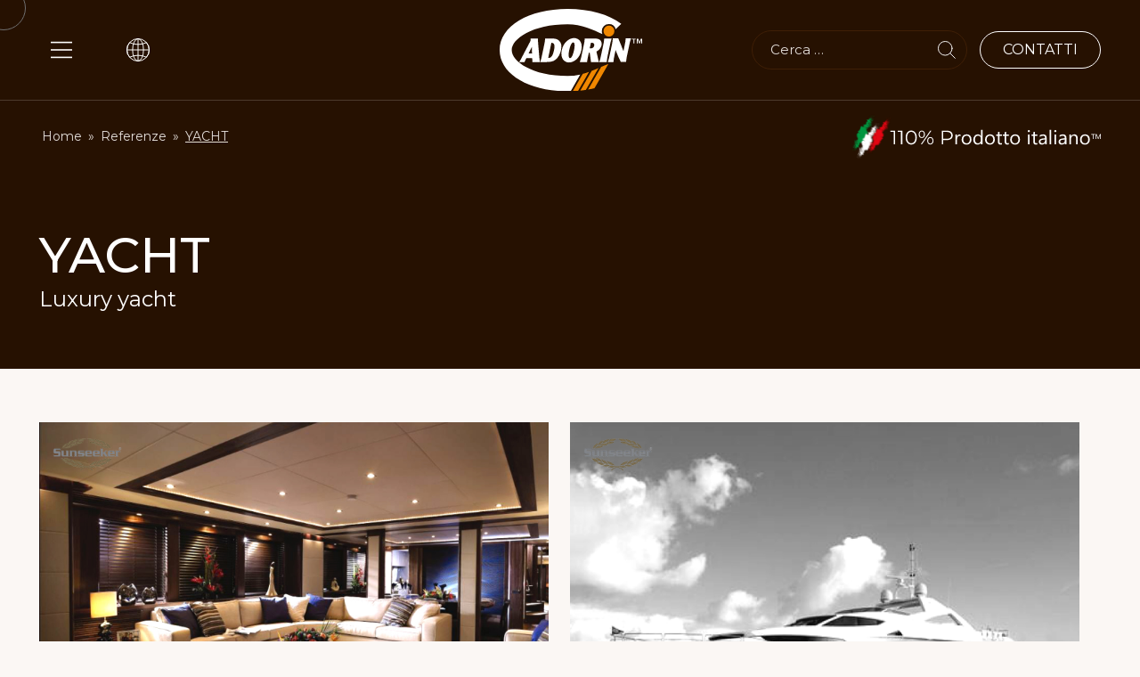

--- FILE ---
content_type: text/html; charset=UTF-8
request_url: https://www.cadoringroup.it/referenze/yacht-luxury-yacht/
body_size: 14150
content:
<!doctype html>
<html lang="it-IT" data-scroll-direction="vertical">
<head>
	<!-- Google Tag Manager -->
<script>(function(w,d,s,l,i){w[l]=w[l]||[];w[l].push({'gtm.start':
new Date().getTime(),event:'gtm.js'});var f=d.getElementsByTagName(s)[0],
j=d.createElement(s),dl=l!='dataLayer'?'&l='+l:'';j.async=true;j.src=
'https://www.googletagmanager.com/gtm.js?id='+i+dl;f.parentNode.insertBefore(j,f);
})(window,document,'script','dataLayer','GTM-KCR39DW');</script>
<!-- End Google Tag Manager -->
	<meta charset="UTF-8">
	<meta name="viewport" content="width=device-width, initial-scale=1">
	<link rel="profile" href="https://gmpg.org/xfn/11">
	<meta name='robots' content='index, follow, max-image-preview:large, max-snippet:-1, max-video-preview:-1' />
	<style>img:is([sizes="auto" i], [sizes^="auto," i]) { contain-intrinsic-size: 3000px 1500px }</style>
	
	<title>YACHT - Cadorin Group</title>
	<meta name="description" content="Guarda le referenze e yacht di lusso realizzati con i Listoni Cadorin!" />
	<link rel="canonical" href="https://www.cadoringroup.it/referenze/yacht-luxury-yacht/" />
	<meta property="og:locale" content="it_IT" />
	<meta property="og:type" content="article" />
	<meta property="og:title" content="YACHT" />
	<meta property="og:description" content="Guarda le referenze e yacht di lusso realizzati con i Listoni Cadorin!" />
	<meta property="og:url" content="https://www.cadoringroup.it/referenze/yacht-luxury-yacht/" />
	<meta property="og:site_name" content="Cadorin Group" />
	<meta property="article:publisher" content="https://www.facebook.com/CadorinGroup" />
	<meta property="article:modified_time" content="2023-09-05T10:14:37+00:00" />
	<meta property="og:image" content="https://www.cadoringroup.it/wp-content/uploads/2022/03/yacht-luxury-yacht-reference-1600x120073-1.jpg" />
	<meta property="og:image:width" content="1600" />
	<meta property="og:image:height" content="1200" />
	<meta property="og:image:type" content="image/jpeg" />
	<meta name="twitter:card" content="summary_large_image" />
	<script type="application/ld+json" class="yoast-schema-graph">{"@context":"https://schema.org","@graph":[{"@type":"WebPage","@id":"https://www.cadoringroup.it/referenze/yacht-luxury-yacht/","url":"https://www.cadoringroup.it/referenze/yacht-luxury-yacht/","name":"YACHT - Cadorin Group","isPartOf":{"@id":"https://www.cadoringroup.it/#website"},"primaryImageOfPage":{"@id":"https://www.cadoringroup.it/referenze/yacht-luxury-yacht/#primaryimage"},"image":{"@id":"https://www.cadoringroup.it/referenze/yacht-luxury-yacht/#primaryimage"},"thumbnailUrl":"https://www.cadoringroup.it/wp-content/uploads/2022/03/yacht-luxury-yacht-reference-1600x120073-1.jpg","datePublished":"2022-03-23T14:48:37+00:00","dateModified":"2023-09-05T10:14:37+00:00","description":"Guarda le referenze e yacht di lusso realizzati con i Listoni Cadorin!","breadcrumb":{"@id":"https://www.cadoringroup.it/referenze/yacht-luxury-yacht/#breadcrumb"},"inLanguage":"it-IT","potentialAction":[{"@type":"ReadAction","target":["https://www.cadoringroup.it/referenze/yacht-luxury-yacht/"]}]},{"@type":"ImageObject","inLanguage":"it-IT","@id":"https://www.cadoringroup.it/referenze/yacht-luxury-yacht/#primaryimage","url":"https://www.cadoringroup.it/wp-content/uploads/2022/03/yacht-luxury-yacht-reference-1600x120073-1.jpg","contentUrl":"https://www.cadoringroup.it/wp-content/uploads/2022/03/yacht-luxury-yacht-reference-1600x120073-1.jpg","width":1600,"height":1200},{"@type":"BreadcrumbList","@id":"https://www.cadoringroup.it/referenze/yacht-luxury-yacht/#breadcrumb","itemListElement":[{"@type":"ListItem","position":1,"name":"Home","item":"https://www.cadoringroup.it/"},{"@type":"ListItem","position":2,"name":"Referenze","item":"https://www.cadoringroup.it/referenze/"},{"@type":"ListItem","position":3,"name":"YACHT"}]},{"@type":"WebSite","@id":"https://www.cadoringroup.it/#website","url":"https://www.cadoringroup.it/","name":"Cadorin Group","description":"Listoni Parquet, pavimenti in legno Made in Italy","publisher":{"@id":"https://www.cadoringroup.it/#organization"},"potentialAction":[{"@type":"SearchAction","target":{"@type":"EntryPoint","urlTemplate":"https://www.cadoringroup.it/?s={search_term_string}"},"query-input":{"@type":"PropertyValueSpecification","valueRequired":true,"valueName":"search_term_string"}}],"inLanguage":"it-IT"},{"@type":"Organization","@id":"https://www.cadoringroup.it/#organization","name":"Cadorin Group S.r.l.","url":"https://www.cadoringroup.it/","logo":{"@type":"ImageObject","inLanguage":"it-IT","@id":"https://www.cadoringroup.it/#/schema/logo/image/","url":"https://www.cadoringroup.it/wp-content/uploads/2022/03/cadorin-group-logo-dark.svg","contentUrl":"https://www.cadoringroup.it/wp-content/uploads/2022/03/cadorin-group-logo-dark.svg","width":300,"height":172,"caption":"Cadorin Group S.r.l."},"image":{"@id":"https://www.cadoringroup.it/#/schema/logo/image/"},"sameAs":["https://www.facebook.com/CadorinGroup","https://www.instagram.com/cadoringroup/?hl=it","https://www.pinterest.it/cadoringroup/"]}]}</script>


<link rel='dns-prefetch' href='//cdn.iubenda.com' />
<link rel="alternate" type="application/rss+xml" title="Cadorin Group &raquo; Feed" href="https://www.cadoringroup.it/feed/" />
<link rel="alternate" type="application/rss+xml" title="Cadorin Group &raquo; Feed dei commenti" href="https://www.cadoringroup.it/comments/feed/" />
<style id='wp-emoji-styles-inline-css'>

	img.wp-smiley, img.emoji {
		display: inline !important;
		border: none !important;
		box-shadow: none !important;
		height: 1em !important;
		width: 1em !important;
		margin: 0 0.07em !important;
		vertical-align: -0.1em !important;
		background: none !important;
		padding: 0 !important;
	}
</style>
<link rel='stylesheet' id='wp-block-library-css' href='https://www.cadoringroup.it/wp-content/plugins/gutenberg/build/styles/block-library/style.css?ver=22.2.0' media='all' />
<link rel='stylesheet' id='ultimate_blocks-cgb-style-css-css' href='https://www.cadoringroup.it/wp-content/plugins/ultimate-blocks/dist/blocks.style.build.css?ver=3.4.8' media='all' />
<link rel='stylesheet' id='flexible-table-block-css' href='https://www.cadoringroup.it/wp-content/plugins/flexible-table-block/build/style-index.css?ver=1763991427' media='all' />
<style id='flexible-table-block-inline-css'>
.wp-block-flexible-table-block-table.wp-block-flexible-table-block-table>table{width:100%;max-width:100%;border-collapse:collapse;}.wp-block-flexible-table-block-table.wp-block-flexible-table-block-table.is-style-stripes tbody tr:nth-child(odd) th{background-color:#ebe2db;}.wp-block-flexible-table-block-table.wp-block-flexible-table-block-table.is-style-stripes tbody tr:nth-child(odd) td{background-color:#ebe2db;}.wp-block-flexible-table-block-table.wp-block-flexible-table-block-table.is-style-stripes tbody tr:nth-child(even) th{background-color:#f9f5f2;}.wp-block-flexible-table-block-table.wp-block-flexible-table-block-table.is-style-stripes tbody tr:nth-child(even) td{background-color:#f9f5f2;}.wp-block-flexible-table-block-table.wp-block-flexible-table-block-table>table tr th,.wp-block-flexible-table-block-table.wp-block-flexible-table-block-table>table tr td{padding:0.5em;border-width:0;border-style:solid;text-align:left;vertical-align:middle;}@media screen and (min-width:769px){.wp-block-flexible-table-block-table.is-scroll-on-pc{overflow-x:scroll;}.wp-block-flexible-table-block-table.is-scroll-on-pc table{max-width:none;align-self:self-start;}}@media screen and (max-width:768px){.wp-block-flexible-table-block-table.is-scroll-on-mobile{overflow-x:scroll;}.wp-block-flexible-table-block-table.is-scroll-on-mobile table{max-width:none;align-self:self-start;}.wp-block-flexible-table-block-table table.is-stacked-on-mobile th,.wp-block-flexible-table-block-table table.is-stacked-on-mobile td{width:100%!important;display:block;}}
</style>
<style id='global-styles-inline-css'>
:root{--wp--preset--aspect-ratio--square: 1;--wp--preset--aspect-ratio--4-3: 4/3;--wp--preset--aspect-ratio--3-4: 3/4;--wp--preset--aspect-ratio--3-2: 3/2;--wp--preset--aspect-ratio--2-3: 2/3;--wp--preset--aspect-ratio--16-9: 16/9;--wp--preset--aspect-ratio--9-16: 9/16;--wp--preset--color--black: #000000;--wp--preset--color--cyan-bluish-gray: #abb8c3;--wp--preset--color--white: #ffffff;--wp--preset--color--pale-pink: #f78da7;--wp--preset--color--vivid-red: #cf2e2e;--wp--preset--color--luminous-vivid-orange: #ff6900;--wp--preset--color--luminous-vivid-amber: #fcb900;--wp--preset--color--light-green-cyan: #7bdcb5;--wp--preset--color--vivid-green-cyan: #00d084;--wp--preset--color--pale-cyan-blue: #8ed1fc;--wp--preset--color--vivid-cyan-blue: #0693e3;--wp--preset--color--vivid-purple: #9b51e0;--wp--preset--color--brown: #261101;--wp--preset--color--orange: #F08700;--wp--preset--color--body-bg: #FBF7F4;--wp--preset--color--light-brown: #E3DDD9;--wp--preset--gradient--vivid-cyan-blue-to-vivid-purple: linear-gradient(135deg,rgb(6,147,227) 0%,rgb(155,81,224) 100%);--wp--preset--gradient--light-green-cyan-to-vivid-green-cyan: linear-gradient(135deg,rgb(122,220,180) 0%,rgb(0,208,130) 100%);--wp--preset--gradient--luminous-vivid-amber-to-luminous-vivid-orange: linear-gradient(135deg,rgb(252,185,0) 0%,rgb(255,105,0) 100%);--wp--preset--gradient--luminous-vivid-orange-to-vivid-red: linear-gradient(135deg,rgb(255,105,0) 0%,rgb(207,46,46) 100%);--wp--preset--gradient--very-light-gray-to-cyan-bluish-gray: linear-gradient(135deg,rgb(238,238,238) 0%,rgb(169,184,195) 100%);--wp--preset--gradient--cool-to-warm-spectrum: linear-gradient(135deg,rgb(74,234,220) 0%,rgb(151,120,209) 20%,rgb(207,42,186) 40%,rgb(238,44,130) 60%,rgb(251,105,98) 80%,rgb(254,248,76) 100%);--wp--preset--gradient--blush-light-purple: linear-gradient(135deg,rgb(255,206,236) 0%,rgb(152,150,240) 100%);--wp--preset--gradient--blush-bordeaux: linear-gradient(135deg,rgb(254,205,165) 0%,rgb(254,45,45) 50%,rgb(107,0,62) 100%);--wp--preset--gradient--luminous-dusk: linear-gradient(135deg,rgb(255,203,112) 0%,rgb(199,81,192) 50%,rgb(65,88,208) 100%);--wp--preset--gradient--pale-ocean: linear-gradient(135deg,rgb(255,245,203) 0%,rgb(182,227,212) 50%,rgb(51,167,181) 100%);--wp--preset--gradient--electric-grass: linear-gradient(135deg,rgb(202,248,128) 0%,rgb(113,206,126) 100%);--wp--preset--gradient--midnight: linear-gradient(135deg,rgb(2,3,129) 0%,rgb(40,116,252) 100%);--wp--preset--font-size--small: 13px;--wp--preset--font-size--medium: 20px;--wp--preset--font-size--large: 36px;--wp--preset--font-size--x-large: 42px;--wp--preset--spacing--20: 0.44rem;--wp--preset--spacing--30: 0.67rem;--wp--preset--spacing--40: 1rem;--wp--preset--spacing--50: 1.5rem;--wp--preset--spacing--60: 2.25rem;--wp--preset--spacing--70: 3.38rem;--wp--preset--spacing--80: 5.06rem;--wp--preset--shadow--natural: 6px 6px 9px rgba(0, 0, 0, 0.2);--wp--preset--shadow--deep: 12px 12px 50px rgba(0, 0, 0, 0.4);--wp--preset--shadow--sharp: 6px 6px 0px rgba(0, 0, 0, 0.2);--wp--preset--shadow--outlined: 6px 6px 0px -3px rgb(255, 255, 255), 6px 6px rgb(0, 0, 0);--wp--preset--shadow--crisp: 6px 6px 0px rgb(0, 0, 0);}:root { --wp--style--global--content-size: 1000px;--wp--style--global--wide-size: 1200px; }:where(body) { margin: 0; }.wp-site-blocks > .alignleft { float: left; margin-right: 2em; }.wp-site-blocks > .alignright { float: right; margin-left: 2em; }.wp-site-blocks > .aligncenter { justify-content: center; margin-left: auto; margin-right: auto; }:where(.is-layout-flex){gap: 0.5em;}:where(.is-layout-grid){gap: 0.5em;}.is-layout-flow > .alignleft{float: left;margin-inline-start: 0;margin-inline-end: 2em;}.is-layout-flow > .alignright{float: right;margin-inline-start: 2em;margin-inline-end: 0;}.is-layout-flow > .aligncenter{margin-left: auto !important;margin-right: auto !important;}.is-layout-constrained > .alignleft{float: left;margin-inline-start: 0;margin-inline-end: 2em;}.is-layout-constrained > .alignright{float: right;margin-inline-start: 2em;margin-inline-end: 0;}.is-layout-constrained > .aligncenter{margin-left: auto !important;margin-right: auto !important;}.is-layout-constrained > :where(:not(.alignleft):not(.alignright):not(.alignfull)){max-width: var(--wp--style--global--content-size);margin-left: auto !important;margin-right: auto !important;}.is-layout-constrained > .alignwide{max-width: var(--wp--style--global--wide-size);}body .is-layout-flex{display: flex;}.is-layout-flex{flex-wrap: wrap;align-items: center;}.is-layout-flex > :is(*, div){margin: 0;}body .is-layout-grid{display: grid;}.is-layout-grid > :is(*, div){margin: 0;}body{padding-top: 0px;padding-right: 0px;padding-bottom: 0px;padding-left: 0px;}a:where(:not(.wp-element-button)){text-decoration: underline;}:root :where(.wp-element-button, .wp-block-button__link){background-color: #32373c;border-width: 0;color: #fff;font-family: inherit;font-size: inherit;font-style: inherit;font-weight: inherit;letter-spacing: inherit;line-height: inherit;padding-top: calc(0.667em + 2px);padding-right: calc(1.333em + 2px);padding-bottom: calc(0.667em + 2px);padding-left: calc(1.333em + 2px);text-decoration: none;text-transform: inherit;}.has-black-color{color: var(--wp--preset--color--black) !important;}.has-cyan-bluish-gray-color{color: var(--wp--preset--color--cyan-bluish-gray) !important;}.has-white-color{color: var(--wp--preset--color--white) !important;}.has-pale-pink-color{color: var(--wp--preset--color--pale-pink) !important;}.has-vivid-red-color{color: var(--wp--preset--color--vivid-red) !important;}.has-luminous-vivid-orange-color{color: var(--wp--preset--color--luminous-vivid-orange) !important;}.has-luminous-vivid-amber-color{color: var(--wp--preset--color--luminous-vivid-amber) !important;}.has-light-green-cyan-color{color: var(--wp--preset--color--light-green-cyan) !important;}.has-vivid-green-cyan-color{color: var(--wp--preset--color--vivid-green-cyan) !important;}.has-pale-cyan-blue-color{color: var(--wp--preset--color--pale-cyan-blue) !important;}.has-vivid-cyan-blue-color{color: var(--wp--preset--color--vivid-cyan-blue) !important;}.has-vivid-purple-color{color: var(--wp--preset--color--vivid-purple) !important;}.has-brown-color{color: var(--wp--preset--color--brown) !important;}.has-orange-color{color: var(--wp--preset--color--orange) !important;}.has-body-bg-color{color: var(--wp--preset--color--body-bg) !important;}.has-light-brown-color{color: var(--wp--preset--color--light-brown) !important;}.has-black-background-color{background-color: var(--wp--preset--color--black) !important;}.has-cyan-bluish-gray-background-color{background-color: var(--wp--preset--color--cyan-bluish-gray) !important;}.has-white-background-color{background-color: var(--wp--preset--color--white) !important;}.has-pale-pink-background-color{background-color: var(--wp--preset--color--pale-pink) !important;}.has-vivid-red-background-color{background-color: var(--wp--preset--color--vivid-red) !important;}.has-luminous-vivid-orange-background-color{background-color: var(--wp--preset--color--luminous-vivid-orange) !important;}.has-luminous-vivid-amber-background-color{background-color: var(--wp--preset--color--luminous-vivid-amber) !important;}.has-light-green-cyan-background-color{background-color: var(--wp--preset--color--light-green-cyan) !important;}.has-vivid-green-cyan-background-color{background-color: var(--wp--preset--color--vivid-green-cyan) !important;}.has-pale-cyan-blue-background-color{background-color: var(--wp--preset--color--pale-cyan-blue) !important;}.has-vivid-cyan-blue-background-color{background-color: var(--wp--preset--color--vivid-cyan-blue) !important;}.has-vivid-purple-background-color{background-color: var(--wp--preset--color--vivid-purple) !important;}.has-brown-background-color{background-color: var(--wp--preset--color--brown) !important;}.has-orange-background-color{background-color: var(--wp--preset--color--orange) !important;}.has-body-bg-background-color{background-color: var(--wp--preset--color--body-bg) !important;}.has-light-brown-background-color{background-color: var(--wp--preset--color--light-brown) !important;}.has-black-border-color{border-color: var(--wp--preset--color--black) !important;}.has-cyan-bluish-gray-border-color{border-color: var(--wp--preset--color--cyan-bluish-gray) !important;}.has-white-border-color{border-color: var(--wp--preset--color--white) !important;}.has-pale-pink-border-color{border-color: var(--wp--preset--color--pale-pink) !important;}.has-vivid-red-border-color{border-color: var(--wp--preset--color--vivid-red) !important;}.has-luminous-vivid-orange-border-color{border-color: var(--wp--preset--color--luminous-vivid-orange) !important;}.has-luminous-vivid-amber-border-color{border-color: var(--wp--preset--color--luminous-vivid-amber) !important;}.has-light-green-cyan-border-color{border-color: var(--wp--preset--color--light-green-cyan) !important;}.has-vivid-green-cyan-border-color{border-color: var(--wp--preset--color--vivid-green-cyan) !important;}.has-pale-cyan-blue-border-color{border-color: var(--wp--preset--color--pale-cyan-blue) !important;}.has-vivid-cyan-blue-border-color{border-color: var(--wp--preset--color--vivid-cyan-blue) !important;}.has-vivid-purple-border-color{border-color: var(--wp--preset--color--vivid-purple) !important;}.has-brown-border-color{border-color: var(--wp--preset--color--brown) !important;}.has-orange-border-color{border-color: var(--wp--preset--color--orange) !important;}.has-body-bg-border-color{border-color: var(--wp--preset--color--body-bg) !important;}.has-light-brown-border-color{border-color: var(--wp--preset--color--light-brown) !important;}.has-vivid-cyan-blue-to-vivid-purple-gradient-background{background: var(--wp--preset--gradient--vivid-cyan-blue-to-vivid-purple) !important;}.has-light-green-cyan-to-vivid-green-cyan-gradient-background{background: var(--wp--preset--gradient--light-green-cyan-to-vivid-green-cyan) !important;}.has-luminous-vivid-amber-to-luminous-vivid-orange-gradient-background{background: var(--wp--preset--gradient--luminous-vivid-amber-to-luminous-vivid-orange) !important;}.has-luminous-vivid-orange-to-vivid-red-gradient-background{background: var(--wp--preset--gradient--luminous-vivid-orange-to-vivid-red) !important;}.has-very-light-gray-to-cyan-bluish-gray-gradient-background{background: var(--wp--preset--gradient--very-light-gray-to-cyan-bluish-gray) !important;}.has-cool-to-warm-spectrum-gradient-background{background: var(--wp--preset--gradient--cool-to-warm-spectrum) !important;}.has-blush-light-purple-gradient-background{background: var(--wp--preset--gradient--blush-light-purple) !important;}.has-blush-bordeaux-gradient-background{background: var(--wp--preset--gradient--blush-bordeaux) !important;}.has-luminous-dusk-gradient-background{background: var(--wp--preset--gradient--luminous-dusk) !important;}.has-pale-ocean-gradient-background{background: var(--wp--preset--gradient--pale-ocean) !important;}.has-electric-grass-gradient-background{background: var(--wp--preset--gradient--electric-grass) !important;}.has-midnight-gradient-background{background: var(--wp--preset--gradient--midnight) !important;}.has-small-font-size{font-size: var(--wp--preset--font-size--small) !important;}.has-medium-font-size{font-size: var(--wp--preset--font-size--medium) !important;}.has-large-font-size{font-size: var(--wp--preset--font-size--large) !important;}.has-x-large-font-size{font-size: var(--wp--preset--font-size--x-large) !important;}
:where(.wp-block-columns.is-layout-flex){gap: 2em;}:where(.wp-block-columns.is-layout-grid){gap: 2em;}
:root :where(.wp-block-pullquote){font-size: 1.5em;line-height: 1.6;}
:where(.wp-block-post-template.is-layout-flex){gap: 1.25em;}:where(.wp-block-post-template.is-layout-grid){gap: 1.25em;}
:where(.wp-block-term-template.is-layout-flex){gap: 1.25em;}:where(.wp-block-term-template.is-layout-grid){gap: 1.25em;}
</style>
<link rel='stylesheet' id='ub-extension-style-css-css' href='https://www.cadoringroup.it/wp-content/plugins/ultimate-blocks/src/extensions/style.css?ver=6.8.3' media='all' />
<link rel='stylesheet' id='wpml-legacy-dropdown-0-css' href='https://www.cadoringroup.it/wp-content/plugins/sitepress-multilingual-cms/templates/language-switchers/legacy-dropdown/style.min.css?ver=1' media='all' />
<style id='wpml-legacy-dropdown-0-inline-css'>
.wpml-ls-statics-shortcode_actions, .wpml-ls-statics-shortcode_actions .wpml-ls-sub-menu, .wpml-ls-statics-shortcode_actions a {border-color:#cdcdcd;}.wpml-ls-statics-shortcode_actions a, .wpml-ls-statics-shortcode_actions .wpml-ls-sub-menu a, .wpml-ls-statics-shortcode_actions .wpml-ls-sub-menu a:link, .wpml-ls-statics-shortcode_actions li:not(.wpml-ls-current-language) .wpml-ls-link, .wpml-ls-statics-shortcode_actions li:not(.wpml-ls-current-language) .wpml-ls-link:link {color:#444444;background-color:#ffffff;}.wpml-ls-statics-shortcode_actions .wpml-ls-sub-menu a:hover,.wpml-ls-statics-shortcode_actions .wpml-ls-sub-menu a:focus, .wpml-ls-statics-shortcode_actions .wpml-ls-sub-menu a:link:hover, .wpml-ls-statics-shortcode_actions .wpml-ls-sub-menu a:link:focus {color:#000000;background-color:#eeeeee;}.wpml-ls-statics-shortcode_actions .wpml-ls-current-language > a {color:#444444;background-color:#ffffff;}.wpml-ls-statics-shortcode_actions .wpml-ls-current-language:hover>a, .wpml-ls-statics-shortcode_actions .wpml-ls-current-language>a:focus {color:#000000;background-color:#eeeeee;}
</style>
<link rel='stylesheet' id='cadorin-style-css' href='https://www.cadoringroup.it/wp-content/themes/cadorin/style.css?ver=1768901448' media='all' />
<link rel='stylesheet' id='cf7cf-style-css' href='https://www.cadoringroup.it/wp-content/plugins/cf7-conditional-fields/style.css?ver=2.6.7' media='all' />
<script id="wpml-cookie-js-extra">
var wpml_cookies = {"wp-wpml_current_language":{"value":"it","expires":1,"path":"\/"}};
var wpml_cookies = {"wp-wpml_current_language":{"value":"it","expires":1,"path":"\/"}};
</script>
<script src="https://www.cadoringroup.it/wp-content/plugins/sitepress-multilingual-cms/res/js/cookies/language-cookie.js?ver=486900" id="wpml-cookie-js" defer data-wp-strategy="defer"></script>
<script src="https://www.cadoringroup.it/wp-includes/js/jquery/jquery.min.js?ver=3.7.1" id="jquery-core-js"></script>
<script src="https://www.cadoringroup.it/wp-includes/js/jquery/jquery-migrate.min.js?ver=3.4.1" id="jquery-migrate-js"></script>
<script src="https://www.cadoringroup.it/wp-content/plugins/sitepress-multilingual-cms/templates/language-switchers/legacy-dropdown/script.min.js?ver=1" id="wpml-legacy-dropdown-0-js"></script>
<script src="https://www.cadoringroup.it/wp-content/themes/cadorin/js/head.js?ver=1742286762" id="cadorin-headjs-min-js"></script>
<script id="wpml-xdomain-data-js-extra">
var wpml_xdomain_data = {"css_selector":"wpml-ls-item","ajax_url":"https:\/\/www.cadoringroup.it\/wp-admin\/admin-ajax.php","current_lang":"it","_nonce":"d4aaa52246"};
</script>
<script src="https://www.cadoringroup.it/wp-content/plugins/sitepress-multilingual-cms/res/js/xdomain-data.js?ver=486900" id="wpml-xdomain-data-js" defer data-wp-strategy="defer"></script>
<link rel="https://api.w.org/" href="https://www.cadoringroup.it/wp-json/" /><link rel="alternate" title="JSON" type="application/json" href="https://www.cadoringroup.it/wp-json/wp/v2/reference/180" /><link rel="EditURI" type="application/rsd+xml" title="RSD" href="https://www.cadoringroup.it/xmlrpc.php?rsd" />

<link rel='shortlink' href='https://www.cadoringroup.it/?p=180' />
<link rel="alternate" title="oEmbed (JSON)" type="application/json+oembed" href="https://www.cadoringroup.it/wp-json/oembed/1.0/embed?url=https%3A%2F%2Fwww.cadoringroup.it%2Freferenze%2Fyacht-luxury-yacht%2F" />
<link rel="alternate" title="oEmbed (XML)" type="text/xml+oembed" href="https://www.cadoringroup.it/wp-json/oembed/1.0/embed?url=https%3A%2F%2Fwww.cadoringroup.it%2Freferenze%2Fyacht-luxury-yacht%2F&#038;format=xml" />
<style type="text/css" id="filter-everything-inline-css">.wpc-orderby-select{width:100%}.wpc-filters-open-button-container{display:none}.wpc-debug-message{padding:16px;font-size:14px;border:1px dashed #ccc;margin-bottom:20px}.wpc-debug-title{visibility:hidden}.wpc-button-inner,.wpc-chip-content{display:flex;align-items:center}.wpc-icon-html-wrapper{position:relative;margin-right:10px;top:2px}.wpc-icon-html-wrapper span{display:block;height:1px;width:18px;border-radius:3px;background:#2c2d33;margin-bottom:4px;position:relative}span.wpc-icon-line-1:after,span.wpc-icon-line-2:after,span.wpc-icon-line-3:after{content:"";display:block;width:3px;height:3px;border:1px solid #2c2d33;background-color:#fff;position:absolute;top:-2px;box-sizing:content-box}span.wpc-icon-line-3:after{border-radius:50%;left:2px}span.wpc-icon-line-1:after{border-radius:50%;left:5px}span.wpc-icon-line-2:after{border-radius:50%;left:12px}body .wpc-filters-open-button-container a.wpc-filters-open-widget,body .wpc-filters-open-button-container a.wpc-open-close-filters-button{display:inline-block;text-align:left;border:1px solid #2c2d33;border-radius:2px;line-height:1.5;padding:7px 12px;background-color:transparent;color:#2c2d33;box-sizing:border-box;text-decoration:none!important;font-weight:400;transition:none;position:relative}@media screen and (max-width:768px){.wpc_show_bottom_widget .wpc-filters-open-button-container,.wpc_show_open_close_button .wpc-filters-open-button-container{display:block}.wpc_show_bottom_widget .wpc-filters-open-button-container{margin-top:1em;margin-bottom:1em}}</style>
<link rel="icon" href="https://www.cadoringroup.it/wp-content/uploads/2023/01/cropped-favicon-cadorin-32x32.png" sizes="32x32" />
<link rel="icon" href="https://www.cadoringroup.it/wp-content/uploads/2023/01/cropped-favicon-cadorin-192x192.png" sizes="192x192" />
<link rel="apple-touch-icon" href="https://www.cadoringroup.it/wp-content/uploads/2023/01/cropped-favicon-cadorin-180x180.png" />
<meta name="msapplication-TileImage" content="https://www.cadoringroup.it/wp-content/uploads/2023/01/cropped-favicon-cadorin-270x270.png" />
		<style id="wp-custom-css">
			.postid-49376 .ProductContent,
.postid-49377 .ProductContent,
.postid-49378 .ProductContent,
.postid-1901 .ProductContent,
.postid-8511 .ProductContent,
.postid-9069 .ProductContent,
.postid-1884 .ProductContent,
.postid-8516 .ProductContent,
.postid-9074 .ProductContent,
.postid-1923 .ProductContent,
.postid-8498 .ProductContent,
.postid-9056 .ProductContent,
.postid-45057 .ProductContent,
.postid-45058 .ProductContent,
.postid-45059 .ProductContent,
.postid-1919 .ProductContent, 
.postid-8507 .ProductContent, 
.postid-9065 .ProductContent, 
.postid-1872 .ProductContent,
.postid-8513 .ProductContent,
.postid-9071 .ProductContent,
.postid-1876 .ProductContent,
.postid-8514 .ProductContent,
.postid-9072 .ProductContent,
.postid-1897 .ProductContent,
.postid-8510 .ProductContent,
.postid-9068 .ProductContent {margin-top:0;}		</style>
			<script src="https://cdnjs.cloudflare.com/ajax/libs/gsap/3.9.1/gsap.min.js"></script>
	<script src="https://cdnjs.cloudflare.com/ajax/libs/gsap/3.9.1/ScrollTrigger.min.js"></script>
	<link rel="stylesheet" href="https://cdnjs.cloudflare.com/ajax/libs/font-awesome/6.1.0/css/all.min.css" integrity="sha512-10/jx2EXwxxWqCLX/hHth/vu2KY3jCF70dCQB8TSgNjbCVAC/8vai53GfMDrO2Emgwccf2pJqxct9ehpzG+MTw==" crossorigin="anonymous" referrerpolicy="no-referrer" />
	<link rel="stylesheet" href="https://cdnjs.cloudflare.com/ajax/libs/fancybox/3.5.7/jquery.fancybox.css" integrity="sha512-nNlU0WK2QfKsuEmdcTwkeh+lhGs6uyOxuUs+n+0oXSYDok5qy0EI0lt01ZynHq6+p/tbgpZ7P+yUb+r71wqdXg==" crossorigin="anonymous" referrerpolicy="no-referrer" />
	<link rel="stylesheet" href="/wp-content/themes/cadorin/font/GlossAndBloom/stylesheet.css">



<meta name="generator" content="WP Rocket 3.20.2" data-wpr-features="wpr_desktop" /></head>

<body class="wp-singular reference-template-default single single-reference postid-180 wp-custom-logo wp-theme-cadorin wpc_show_bottom_widget">
<!-- Google Tag Manager (noscript) -->
<noscript><iframe src="https://www.googletagmanager.com/ns.html?id=GTM-KCR39DW"
height="0" width="0" style="display:none;visibility:hidden"></iframe></noscript>
<!-- End Google Tag Manager (noscript) -->
<div data-rocket-location-hash="54257ff4dc2eb7aae68fa23eb5f11e06" id="page" class="site">
	<a class="skip-link screen-reader-text" href="#primary">Skip to content</a>

	<div data-rocket-location-hash="fc85fd52ddd7ca0012a7ea586836e809" id="main_header">
		<div data-rocket-location-hash="695df1f05be03793887e8a73ab27a013" class="site_header">
			<div class="container">
				<div class="row align-items-center">
					<div class="col-4 col-lg-4 col-xl-5">
						<div class="row align-items-center">
							<div class="col-auto">
								<div id="BurgerMenu" onclick="this.classList.toggle('opened');this.setAttribute('aria-expanded', this.classList.contains('opened'))" aria-label="Main Menu">
									<svg width="50" height="40" viewBox="0 0 100 100">
									<path class="line line1" d="M 20,29.000046 H 80.000231 C 80.000231,29.000046 94.498839,28.817352 94.532987,66.711331 94.543142,77.980673 90.966081,81.670246 85.259173,81.668997 79.552261,81.667751 75.000211,74.999942 75.000211,74.999942 L 25.000021,25.000058" />
									<path class="line line2" d="M 20,50 H 80" />
									<path class="line line3" d="M 20,70.999954 H 80.000231 C 80.000231,70.999954 94.498839,71.182648 94.532987,33.288669 94.543142,22.019327 90.966081,18.329754 85.259173,18.331003 79.552261,18.332249 75.000211,25.000058 75.000211,25.000058 L 25.000021,74.999942" />
									</svg>
								</div>
							</div>
							<div class="col-auto d-none d-lg-block">
								<div class="LanguageSwitcher"><img src="/wp-content/uploads/2022/03/languages.svg"></div>
								<div class="box-wdg-lingue">
									<div class='wdg-lingue'><a class='LinkAllaLingua LinguaAttiva' href='https://www.cadoringroup.it/referenze/yacht-luxury-yacht/'><div class='singolaLingua'>it</div></a><a class='LinkAllaLingua ' href='https://www.cadoringroup.com/references/yacht-luxury-yacht/'><div class='singolaLingua'>en</div></a><a class='LinkAllaLingua ' href='https://www.cadoringroup.ru/реализации/yacht-luxury-yacht/'><div class='singolaLingua'>ru</div></a></div>								</div>
							</div>
						</div>
					</div>
					<div class="site-branding col-auto col-lg-auto">
												<a href="https://www.cadoringroup.it" class="header_logo">
							<img class="header_img_logo" src="https://www.cadoringroup.it/wp-content/uploads/2022/03/cadorin-group-logo-white.svg"  title='cadorin-group-logo-white'>
							<img class="header_img_logo_user_scrolled" src="/wp-content/themes/cadorin/theme-img/cadorin-logo-icon.svg">
						</a>
					</div>
					<div class="col-auto col-lg-auto col-xl-auto ms-auto search_form_wrapper">
						<div class="SearchIconMobile"><i class="fa-solid fa-magnifying-glass"></i></div>
						<div class="search_form_box"><form role="search" method="get" class="search-form" action="https://www.cadoringroup.it/">
				<label>
					<span class="screen-reader-text">Ricerca per:</span>
					<input type="search" class="search-field" placeholder="Cerca &hellip;" value="" name="s" />
				</label>
				<input type="submit" class="search-submit" value="Cerca" />
			</form></div>
						<div class="HeaderCallToActionWrapper">
							<div id="custom_html-11" class="widget_text widget widget_custom_html"><div class="textwidget custom-html-widget"><a class="HeaderCallToAction" href="https://www.cadoringroup.it/contatti/"><span class="d-none d-xl-block">CONTATTI</span><span class="d-block d-xl-none" style="font-weight:600;">@</span></a></div></div>						</div>
					</div>
				</div>
			</div>
		</div>
	</div>
	<div data-rocket-location-hash="0340deb1195946803d73adeec0a5c7d6" id="site-navigation" class="main-navigation">
		<div data-rocket-location-hash="a82b59f7ff84b1b0d686ef3900bab7d5" class="site-navigation-wrapper">
			<div class="container">
				<div class="site-navigation-box">
					<div class="d-block d-lg-none">
						<div style="display:table;width:100%;margin-bottom:30px;">
							<!--<div class="LanguageSwitcher"><img src="/wp-content/uploads/2022/03/languages.svg"></div>-->
							<div class="box-wdg-lingue box-wdg-lingue-mobile">
								<div class='wdg-lingue'><a class='LinkAllaLingua LinguaAttiva' href='https://www.cadoringroup.it/referenze/yacht-luxury-yacht/'><div class='singolaLingua'>it</div></a><a class='LinkAllaLingua ' href='https://www.cadoringroup.com/references/yacht-luxury-yacht/'><div class='singolaLingua'>en</div></a><a class='LinkAllaLingua ' href='https://www.cadoringroup.ru/реализации/yacht-luxury-yacht/'><div class='singolaLingua'>ru</div></a></div>							</div>
						</div>
					</div>
					<div class="menu-header-wrapper primary-menu-header-wrapper">
						<div class="menu-menu-principale-header-ita-container"><ul id="primary-menu-header" class="menu"><li id="menu-item-39419" class="menu-item menu-item-type-post_type menu-item-object-page menu-item-39419"><a href="https://www.cadoringroup.it/collezioni/">Collezioni</a></li>
<li id="menu-item-36213" class="menu-item menu-item-type-post_type menu-item-object-page menu-item-36213"><a href="https://www.cadoringroup.it/listone/">Specifiche tecniche</a></li>
<li id="menu-item-216" class="menu-item menu-item-type-post_type menu-item-object-page menu-item-216"><a href="https://www.cadoringroup.it/foto-e-ambientazioni-collezioni-listoni-cadorin/">Photogallery</a></li>
<li id="menu-item-36214" class="menu-item menu-item-type-post_type menu-item-object-page menu-item-36214"><a href="https://www.cadoringroup.it/bioedilizia/">Bioedilizia e certificazioni</a></li>
</ul></div>					</div>
					<div class="menu-header-wrapper secondary-menu-header-wrapper">
						<div class="menu-menu-secondario-header-ita-container"><ul id="secondary-menu-header" class="menu"><li id="menu-item-36216" class="menu-item menu-item-type-post_type menu-item-object-page menu-item-36216"><a href="https://www.cadoringroup.it/azienda/">Azienda</a></li>
<li id="menu-item-35380" class="menu-item menu-item-type-post_type_archive menu-item-object-woodspecie menu-item-35380"><a href="https://www.cadoringroup.it/specie-legnose/">Specie legnose</a></li>
<li id="menu-item-187" class="menu-item menu-item-type-post_type_archive menu-item-object-reference menu-item-187"><a href="https://www.cadoringroup.it/referenze/">Referenze</a></li>
<li id="menu-item-61179" class="menu-item menu-item-type-post_type menu-item-object-page menu-item-61179"><a href="https://www.cadoringroup.it/collaborazioni/">Collaborazioni</a></li>
<li id="menu-item-36230" class="menu-item menu-item-type-post_type menu-item-object-page current_page_parent menu-item-36230"><a href="https://www.cadoringroup.it/magazine/">News/Press</a></li>
<li id="menu-item-16199" class="menu-item menu-item-type-taxonomy menu-item-object-category menu-item-16199"><a href="https://www.cadoringroup.it/magazine/fiere/">Fiere</a></li>
<li id="menu-item-36215" class="menu-item menu-item-type-post_type menu-item-object-page menu-item-36215"><a href="https://www.cadoringroup.it/posa-manutenzione/">Posa e Manutenzione</a></li>
<li id="menu-item-10941" class="menu-item menu-item-type-post_type menu-item-object-page menu-item-10941"><a href="https://www.cadoringroup.it/rendering-3d/">Image for 3D</a></li>
<li id="menu-item-10947" class="menu-item menu-item-type-post_type menu-item-object-page menu-item-10947"><a href="https://www.cadoringroup.it/contatti/">Contatti</a></li>
<li id="menu-item-10875" class="menu-item menu-item-type-post_type menu-item-object-page menu-item-10875"><a href="https://www.cadoringroup.it/azienda/lavora-con-noi/">Lavora con noi</a></li>
</ul></div>					</div>
				</div>
			</div>			
		</div>
	</div>
	<div data-rocket-location-hash="1f8cf0d6b25cddab2f8ad1b81fa27f26" id="pageBox" class="siteBox">

	<div data-rocket-location-hash="f3d63dc0d90cf6143959fc2a9b54e480" id="primary" class="site-main site-main-reference">
		<div id="HeaderWithBreadcrumbs">
    <div class="container">
        <div class="row align-items-center">
            <div class="col-12 col-lg-8 d-none d-lg-block">
                <div class="BreadCrumbsWrapper">
    <span><span><a href="https://www.cadoringroup.it/">Home</a></span> » <span><a href="https://www.cadoringroup.it/referenze/">Referenze</a></span> » <span class="breadcrumb_last" aria-current="page">YACHT</span></span></div>            </div>
            <div class="col-12 col-lg-auto ms-lg-auto">
                <div style="font-size:0;"><img src="/wp-content/themes/cadorin/theme-img/prodotto-italiano.svg"></div>
                <!-- uploads/2022/03/110-Prodotto-Italiano-white.svg -->
            </div>
        </div>
    </div>
</div>			
<div id="post-180" class="single_reference_content post-180 reference type-reference status-publish has-post-thumbnail hentry">
	<div class="single_reference_content_header" style="position:relative;">
		<div class="ReferenceHeader_Title"><div class="container"><h1 class="is-style-BigTitle">YACHT</h1><div class="ReferenceHeader_Excerpt"><p>Luxury yacht</p>
</div></div></div>
		<!--
		<div class="entry-header-image">
			<img src="https://www.cadoringroup.it/wp-content/uploads/2022/03/yacht-luxury-yacht-reference-1600x120073-1.jpg">
		</div>
		-->
	</div>
	<div class="container">
		<div class="entry-content">
			<div class="entry-content-main-descr">
							</div>
						<div id="ReferenceGallery">
				<div class="ReferenceGallery_sizer"></div>
				<div class="ReferenceGallery_gutter"></div>
				<div class="ReferenceGallery_item">
					<a class="ReferenceGallery_item_item_link" href="https://www.cadoringroup.it/wp-content/uploads/2022/03/yacht-luxury-yacht-reference-1600x120073-1.jpg" data-fancybox="gallery_180">
						<img src="https://www.cadoringroup.it/wp-content/uploads/2022/03/yacht-luxury-yacht-reference-1600x120073-1.jpg">
					</a>
				</div>
									<div class="ReferenceGallery_item">
						<a class="ReferenceGallery_item_item_link" href="https://www.cadoringroup.it/wp-content/uploads/2022/03/yacht-luxury-yacht-reference-1600x120072-1.jpg" data-fancybox="gallery_180">
							<img src="https://www.cadoringroup.it/wp-content/uploads/2022/03/yacht-luxury-yacht-reference-1600x120072-1.jpg">
						</a>
					</div>
										<div class="ReferenceGallery_item">
						<a class="ReferenceGallery_item_item_link" href="https://www.cadoringroup.it/wp-content/uploads/2022/03/yacht-luxury-yacht-reference-1600x120074-1.jpg" data-fancybox="gallery_180">
							<img src="https://www.cadoringroup.it/wp-content/uploads/2022/03/yacht-luxury-yacht-reference-1600x120074-1.jpg">
						</a>
					</div>
										<div class="ReferenceGallery_item">
						<a class="ReferenceGallery_item_item_link" href="https://www.cadoringroup.it/wp-content/uploads/2022/03/yacht-luxury-yacht-reference-1600x120075-1.jpg" data-fancybox="gallery_180">
							<img src="https://www.cadoringroup.it/wp-content/uploads/2022/03/yacht-luxury-yacht-reference-1600x120075-1.jpg">
						</a>
					</div>
										<div class="ReferenceGallery_item">
						<a class="ReferenceGallery_item_item_link" href="https://www.cadoringroup.it/wp-content/uploads/2022/03/yacht-luxury-yacht-reference-1600x120076-1.jpg" data-fancybox="gallery_180">
							<img src="https://www.cadoringroup.it/wp-content/uploads/2022/03/yacht-luxury-yacht-reference-1600x120076-1.jpg">
						</a>
					</div>
										<div class="ReferenceGallery_item">
						<a class="ReferenceGallery_item_item_link" href="https://www.cadoringroup.it/wp-content/uploads/2022/03/yacht-luxury-yacht-reference-1600x120077-1.jpg" data-fancybox="gallery_180">
							<img src="https://www.cadoringroup.it/wp-content/uploads/2022/03/yacht-luxury-yacht-reference-1600x120077-1.jpg">
						</a>
					</div>
								</div>
						<!--
			<script>
			window.addEventListener('load', function ()
				{
				$('#ReferenceGallery').masonry(
					{
					columnWidth: '.ReferenceGallery_sizer',
					gutter: '.ReferenceGallery_gutter',
					itemSelector: '.ReferenceGallery_item',
					percentPosition: true
					});
				});
			</script>
			-->
					</div>
	</div>
</div>
<div class='NavigationBar'><div class='container'><div class='row'><div class='NavigationBarSingle NavigationBarSingle_Previous col-12 col-lg-auto'><a class='is_the_Previous' href='https://www.cadoringroup.it/referenze/biblioteca-seminario-vescovile/'><div class='NavigationBarSingle_img'><svg xmlns="http://www.w3.org/2000/svg" width="64.09" height="10.464" viewBox="0 0 64.09 10.464"><g id="Componente_24_27" data-name="Componente 24 – 27" transform="translate(64.089 9.757) rotate(180)"><g id="ctrl-left" transform="translate(58.879)"><path id="Path" d="M-5,0-.29,4.525-5,9.05" transform="translate(5)" fill="none" stroke="#000" stroke-linecap="round" stroke-linejoin="round" stroke-miterlimit="10" stroke-width="1"/></g><g id="Tracciato_30" data-name="Tracciato 30" transform="translate(0 4.014)"><path id="Tracciato_30-2" data-name="Tracciato 30" d="M.451,0h63.1A.477.477,0,0,1,64,.5a.477.477,0,0,1-.451.5H.451A.477.477,0,0,1,0,.5.477.477,0,0,1,.451,0Z"/><path id="Tracciato_31" data-name="Tracciato 31" d="M.451,0h63.1A.477.477,0,0,1,64,.5a.477.477,0,0,1-.451.5H.451A.477.477,0,0,1,0,.5.477.477,0,0,1,.451,0Z"/></g></g></svg></div><div class='NavigationBarSingle_label'>Biblioteca Seminario Vescovile</div></a></div><div class='NavigationBarSingle NavigationBarSingle_Next col-12 col-lg-auto ms-auto'><a class='is_the_Next' href='https://www.cadoringroup.it/referenze/architetto-anna-guidolin/'><div class='NavigationBarSingle_label'>Architetto Anna Guidolin</div><div class='NavigationBarSingle_img'><svg xmlns="http://www.w3.org/2000/svg" width="64.089" height="10.464" viewBox="0 0 64.089 10.464"><g id="Componente_24_27" data-name="Componente 24 – 27" transform="translate(0 0.707)"><g id="ctrl-left" transform="translate(58.879)"><path id="Path" d="M-5,0-.29,4.525-5,9.05" transform="translate(5)" fill="none" stroke="#000" stroke-linecap="round" stroke-linejoin="round" stroke-miterlimit="10" stroke-width="1"></path></g><g id="Tracciato_30" data-name="Tracciato 30" transform="translate(0 4.014)" fill="#000"><path d="M.451,0h63.1A.477.477,0,0,1,64,.5a.477.477,0,0,1-.451.5H.451A.477.477,0,0,1,0,.5.477.477,0,0,1,.451,0Z" stroke="none"></path><path d="M 0.4506988525390625 0 L 63.54928970336914 0 C 63.79821014404297 0 64 0.2238600254058838 64 0.5 C 64 0.7761399745941162 63.79821014404297 1 63.54928970336914 1 L 0.4506988525390625 1 C 0.2017784118652344 1 0 0.7761399745941162 0 0.5 C 0 0.2238600254058838 0.2017784118652344 0 0.4506988525390625 0 Z" stroke="none" fill="#000"></path></g></g></svg></div></a></div></div></div></div>
	</div>


		<div id="main_footer" class="site-footer">
			<div class="primary-footer">
				<div class="container">
					<div class="row">
						<div class="col-12 col-lg-auto me-lg-auto">
							<div id="custom_html-2" class="widget_text widget widget_custom_html"><div class="textwidget custom-html-widget"><div>
<img src="/wp-content/uploads/2022/03/cadorin-group-logo-dark.svg" width="160"><br><br>
<strong>Cadorin Group S.r.l.</strong><br>
POSSAGNO (TV) Italy<br>
<a href="https://www.cadoringroup.it/contatti/">info@cadoringroup.it</a><br>
Tel. <a href="tel:+390423544019">+39 0423 544.019</a><br><br>
<div><a href="https://www.iubenda.com/privacy-policy/53490684" class="iubenda-nostyle no-brand iubenda-noiframe iubenda-embed iub-legal-only iubenda-noiframe " title="Privacy Policy ">Privacy Policy</a><script type="text/javascript">(function (w,d) {var loader = function () {var s = d.createElement("script"), tag = d.getElementsByTagName("script")[0]; s.src="https://cdn.iubenda.com/iubenda.js"; tag.parentNode.insertBefore(s,tag);}; if(w.addEventListener){w.addEventListener("load", loader, false);}else if(w.attachEvent){w.attachEvent("onload", loader);}else{w.onload = loader;}})(window, document);</script> - <a href="https://www.iubenda.com/privacy-policy/53490684/cookie-policy" class="iubenda-nostyle no-brand iubenda-noiframe iubenda-embed iubenda-noiframe " title="Cookie Policy ">Cookie Policy</a><script type="text/javascript">(function (w,d) {var loader = function () {var s = d.createElement("script"), tag = d.getElementsByTagName("script")[0]; s.src="https://cdn.iubenda.com/iubenda.js"; tag.parentNode.insertBefore(s,tag);}; if(w.addEventListener){w.addEventListener("load", loader, false);}else if(w.attachEvent){w.attachEvent("onload", loader);}else{w.onload = loader;}})(window, document);</script><br><a href='#' class='iubenda-cs-preferences-link'>  <img style='width: 2rem' src="data:image/svg+xml;charset=UTF-8,%3csvg version='1.1' id='Layer_1' xmlns='http://www.w3.org/2000/svg' xmlns:xlink='http://www.w3.org/1999/xlink' x='0px' y='0px' viewBox='0 0 30 14' style='enable-background:new 0 0 30 14;' xml:space='preserve'%3e%3cstyle type='text/css'%3e .st0%7bfill-rule:evenodd;clip-rule:evenodd;fill:%23FFFFFF;%7d .st1%7bfill-rule:evenodd;clip-rule:evenodd;fill:%230066FF;%7d .st2%7bfill:%23FFFFFF;%7d .st3%7bfill:%230066FF;%7d %3c/style%3e%3cg%3e%3cg id='final---dec.11-2020_1_'%3e%3cg id='_x30_208-our-toggle_2_' transform='translate(-1275.000000, -200.000000)'%3e%3cg id='Final-Copy-2_2_' transform='translate(1275.000000, 200.000000)'%3e%3cpath class='st0' d='M7.4,12.8h6.8l3.1-11.6H7.4C4.2,1.2,1.6,3.8,1.6,7S4.2,12.8,7.4,12.8z'/%3e%3c/g%3e%3c/g%3e%3c/g%3e%3cg id='final---dec.11-2020'%3e%3cg id='_x30_208-our-toggle' transform='translate(-1275.000000, -200.000000)'%3e%3cg id='Final-Copy-2' transform='translate(1275.000000, 200.000000)'%3e%3cpath class='st1' d='M22.6,0H7.4c-3.9,0-7,3.1-7,7s3.1,7,7,7h15.2c3.9,0,7-3.1,7-7S26.4,0,22.6,0z M1.6,7c0-3.2,2.6-5.8,5.8-5.8 h9.9l-3.1,11.6H7.4C4.2,12.8,1.6,10.2,1.6,7z'/%3e%3cpath id='x' class='st2' d='M24.6,4c0.2,0.2,0.2,0.6,0,0.8l0,0L22.5,7l2.2,2.2c0.2,0.2,0.2,0.6,0,0.8c-0.2,0.2-0.6,0.2-0.8,0 l0,0l-2.2-2.2L19.5,10c-0.2,0.2-0.6,0.2-0.8,0c-0.2-0.2-0.2-0.6,0-0.8l0,0L20.8,7l-2.2-2.2c-0.2-0.2-0.2-0.6,0-0.8 c0.2-0.2,0.6-0.2,0.8,0l0,0l2.2,2.2L23.8,4C24,3.8,24.4,3.8,24.6,4z'/%3e%3cpath id='y' class='st3' d='M12.7,4.1c0.2,0.2,0.3,0.6,0.1,0.8l0,0L8.6,9.8C8.5,9.9,8.4,10,8.3,10c-0.2,0.1-0.5,0.1-0.7-0.1l0,0 L5.4,7.7c-0.2-0.2-0.2-0.6,0-0.8c0.2-0.2,0.6-0.2,0.8,0l0,0L8,8.6l3.8-4.5C12,3.9,12.4,3.9,12.7,4.1z'/%3e%3c/g%3e%3c/g%3e%3c/g%3e%3c/g%3e%3c/svg%3e" alt="cs_configurator_2.tiles.consent_widget.props.floating_button_display.options.manual.img_alt"/>Le tue preferenze relative alla privacy</a><br><a href='#' class='iubenda-cs-uspr-link'>Notice at Collection</a></div>
</div></div></div>						</div>
						<div class="col-12 col-lg-6">
							<div class="search_form_wrapper">
								<form role="search" method="get" class="search-form" action="https://www.cadoringroup.it/">
				<label>
					<span class="screen-reader-text">Ricerca per:</span>
					<input type="search" class="search-field" placeholder="Cerca &hellip;" value="" name="s" />
				</label>
				<input type="submit" class="search-submit" value="Cerca" />
			</form>							</div>
							<div class="menu_footer_main">
							<div class="menu-menu-principale-footer-ita-container"><ul id="primary-menu-footer" class="menu"><li id="menu-item-28723" class="menu-item menu-item-type-post_type menu-item-object-page menu-item-28723"><a href="https://www.cadoringroup.it/azienda/">Azienda</a></li>
<li id="menu-item-41129" class="menu-item menu-item-type-post_type menu-item-object-page menu-item-41129"><a href="https://www.cadoringroup.it/collezioni/">Collezioni</a></li>
<li id="menu-item-28725" class="menu-item menu-item-type-post_type_archive menu-item-object-woodspecie menu-item-28725"><a href="https://www.cadoringroup.it/specie-legnose/">Specie legnose</a></li>
<li id="menu-item-28729" class="menu-item menu-item-type-post_type menu-item-object-page menu-item-28729"><a href="https://www.cadoringroup.it/contatti/">Contatti</a></li>
<li id="menu-item-28726" class="menu-item menu-item-type-post_type menu-item-object-page menu-item-28726"><a href="https://www.cadoringroup.it/listone/">Specifiche tecniche</a></li>
<li id="menu-item-28727" class="menu-item menu-item-type-post_type menu-item-object-page menu-item-28727"><a href="https://www.cadoringroup.it/bioedilizia/">Bioedilizia e certificazioni</a></li>
<li id="menu-item-36195" class="menu-item menu-item-type-post_type menu-item-object-page menu-item-36195"><a href="https://www.cadoringroup.it/azienda/lavora-con-noi/">Lavora con noi</a></li>
<li id="menu-item-28728" class="menu-item menu-item-type-post_type menu-item-object-page menu-item-28728"><a href="https://www.cadoringroup.it/posa-manutenzione/">Posa e Manutenzione</a></li>
<li id="menu-item-59485" class="menu-item menu-item-type-post_type menu-item-object-page menu-item-59485"><a href="https://www.cadoringroup.it/proprieta-industriale/">Proprietà industriale</a></li>
</ul></div>							</div>
						</div>
						<div class="col-12 col-lg-auto ms-lg-auto">
							<div id="custom_html-4" class="widget_text widget widget_custom_html"><div class="textwidget custom-html-widget"><div id="FooterSocialBox"><span>Seguici su:</span><a href="https://www.facebook.com/CadorinGroup" target="_blank"><i class="fa-brands fa-facebook-f"></i></a>
<a href="https://www.instagram.com/cadoringroup/?hl=it" target="_blank"><i class="fa-brands fa-instagram"></i></a>
<a href="https://www.youtube.com/user/CadorinGroup" target="_blank"><i class="fa-brands fa-youtube"></i></a>
<a href="https://www.pinterest.it/cadoringroup/" target="_blank"><i class="fa-brands fa-pinterest"></i></a>
<a href="https://www.linkedin.com/company/cadorin-group/" target="_blank"><i class="fa-brands fa-linkedin-in"></i></a></div>
<div id="FooterCTABox" class="cta_single_wrapper"><a href="/contatti/"><div class="cta_cadorin_icon" style="font-size:0;padding-right: 15px;"> <img src="/wp-content/uploads/2022/03/cta-icon-cadorin.svg"></div><div class="cta_cadorin_main"><div class="cta_descr"><p>Chiedi il Cadorin Client <br>Advisor di zona <span style="text-decoration: underline;">QUI</span></p></div><div class="cta_arrow_right" style="font-size:0;text-align:left;"> <img src="/wp-content/uploads/2022/03/orange-arrow-right.svg"></div></div></a></div></div></div>						</div>
					</div>
				</div>
			</div>
			<div class="secondary-footer">
				<div class="container">
					<div class="secondary-footer-content-wrapper">
						<section id="custom_html-3" class="widget_text widget widget_custom_html"><div class="textwidget custom-html-widget"><div class="row">
	<div class="col-12 col-lg-3">
Produzione italiana di listoni a due e tre strati di legno massiccio, pavimenti in legno per bioedilizia, parquet in tavolato, rivestimenti, personalizzazioni.
<br><br>
SENSAZIONI DA TOCCARE...
il calore del listone in legno è una sensazione da vivere ogni giorno.
<br><br>		

	</div>
	<div class="col-12 col-lg-3">
Attualmente Cadorin Group può contare su uno stabilimento di 15.000 metri quadrati di superficie, con linee all'avanguardia, tecnologie produttive sofisticate e personale qualificato, MA PERSONALIZZANDO LA PROPRIA PRODUZIONE nella QUALITA' di un PARQUET ARTIGIANALE!!
	</div>
	<div class="col-12 col-lg-3">
Tutte le immagini, loghi, grafica e contenuti di questo sito web sono di PROPRIETA' CADORIN GROUP SRL e protetti da diritti d'autore e copyright CADORIN GROUP SRL.
E' assolutamente VIETATA LA RIPRODUZIONE o ILLECITA APPROPRIAZIONE anche parziale DELL'INTERO CONTENUTO DI QUESTO SITO WEB.
OGNI VIOLAZIONE SARA' PERSEGUITA AI SENSI DI LEGGE.
	</div>
	<div class="col-12 col-lg-3">
ITALY - LUGANO - LONDRA - KIEV - MOSCA - SAN PIETROBURGO - MINSK - BAKU - SEOUL - SHANGHAI - SYDNEY - MIAMI - NEW YORK -
TEL AVIV - ATENE - GDINYA - SOFIA - VILNIUS - PRINCIPATO DI MONACO - ISTANBUL - YEREVAN
	</div>
</div></div></section>						<div class="site-info">
						<div>VAT 03625330265</div>
						<div>REA TV285519</div>
						<div>Copyright ©2026 Cadorin - <a href="https://www.mindsagency.it/" target="_blank">Credits</a></div>
						</div>
					</div>
				</div>
			</div>
		</div>
	</div>
</div>
<div data-rocket-location-hash="40d194a350149edc260e58644ef0f5ac" class="cursor"></div>
<script>
$("<div class='GoBackMenu d-block d-lg-none'>« Torna indietro</div>").prependTo(".sub-menu");
</script><script type="speculationrules">
{"prefetch":[{"source":"document","where":{"and":[{"href_matches":"\/*"},{"not":{"href_matches":["\/wp-*.php","\/wp-admin\/*","\/wp-content\/uploads\/*","\/wp-content\/*","\/wp-content\/plugins\/*","\/wp-content\/themes\/cadorin\/*","\/*\\?(.+)"]}},{"not":{"selector_matches":"a[rel~=\"nofollow\"]"}},{"not":{"selector_matches":".no-prefetch, .no-prefetch a"}}]},"eagerness":"conservative"}]}
</script>
<div data-rocket-location-hash="892aaf6f86f8d5611e629836eee5e398" class="wpc-filters-overlay"></div>
<script id="iubenda-forms-js-extra">
var iubFormParams = {"wpcf7":{"41019":{"form":{"map":{"subject":{"email":"your-email","full_name":"your-name"}}},"consent":{"legal_notices":[{"identifier":"privacy_policy"},{"identifier":"cookie_policy"},{"identifier":"term"}]}},"41018":{"form":{"map":{"subject":{"email":"your-email","full_name":"your-name"}}},"consent":{"legal_notices":[{"identifier":"privacy_policy"},{"identifier":"cookie_policy"},{"identifier":"term"}]}},"41014":{"form":{"map":{"subject":{"email":"your-email","full_name":"your-name"}}},"consent":{"legal_notices":[{"identifier":"privacy_policy"},{"identifier":"cookie_policy"},{"identifier":"term"}]}},"41009":{"form":{"map":{"subject":{"email":"your-email","full_name":"your-name"}}},"consent":{"legal_notices":[{"identifier":"privacy_policy"},{"identifier":"cookie_policy"},{"identifier":"term"}]}},"41008":{"form":{"map":{"subject":{"email":"your-email","full_name":"your-name"}}},"consent":{"legal_notices":[{"identifier":"privacy_policy"},{"identifier":"cookie_policy"},{"identifier":"term"}]}},"10944":{"form":{"map":{"subject":{"email":"your-email","full_name":"your-name"}}},"consent":{"legal_notices":[{"identifier":"privacy_policy"},{"identifier":"cookie_policy"},{"identifier":"term"}]}},"41727":{"form":{"map":{"subject":{"email":"your-email","full_name":"your-name"}}}},"41725":{"form":{"map":{"subject":{"email":"your-email","full_name":"your-name"}}},"consent":{"legal_notices":[{"identifier":"privacy_policy"},{"identifier":"cookie_policy"},{"identifier":"term"}]}},"10937":{"form":{"map":{"subject":{"email":"your-email","full_name":"your-name"}}},"consent":{"legal_notices":[{"identifier":"privacy_policy"},{"identifier":"cookie_policy"},{"identifier":"term"}]}},"10936":{"form":{"map":{"subject":{"email":"your-email","full_name":"your-name"}}},"consent":{"legal_notices":[{"identifier":"privacy_policy"},{"identifier":"cookie_policy"},{"identifier":"term"}]}}}};
</script>
<script src="https://www.cadoringroup.it/wp-content/plugins/iubenda-cookie-law-solution/assets/js/frontend.js?ver=3.12.5" id="iubenda-forms-js"></script>
<script src="https://www.cadoringroup.it/wp-content/themes/cadorin/js/navigation.js?ver=1.0.0" id="cadorin-navigation-js"></script>
<script id="cadorin-footerjs-min-js-extra">
var ajax_object = {"ajax_url":"https:\/\/www.cadoringroup.it\/wp-admin\/admin-ajax.php"};
</script>
<script src="https://www.cadoringroup.it/wp-content/themes/cadorin/js/footer.js?ver=1768469827" id="cadorin-footerjs-min-js"></script>
<script src="https://www.cadoringroup.it/wp-content/plugins/gutenberg/build/scripts/hooks/index.min.js?ver=1764773745495" id="wp-hooks-js"></script>
<script src="https://www.cadoringroup.it/wp-content/plugins/gutenberg/build/scripts/i18n/index.min.js?ver=1764773747362" id="wp-i18n-js"></script>
<script id="wp-i18n-js-after">
wp.i18n.setLocaleData( { 'text direction\u0004ltr': [ 'ltr' ] } );
</script>
<script src="https://www.cadoringroup.it/wp-content/plugins/contact-form-7/includes/swv/js/index.js?ver=6.1.4" id="swv-js"></script>
<script id="contact-form-7-js-translations">
( function( domain, translations ) {
	var localeData = translations.locale_data[ domain ] || translations.locale_data.messages;
	localeData[""].domain = domain;
	wp.i18n.setLocaleData( localeData, domain );
} )( "contact-form-7", {"translation-revision-date":"2025-11-18 20:27:55+0000","generator":"GlotPress\/4.0.3","domain":"messages","locale_data":{"messages":{"":{"domain":"messages","plural-forms":"nplurals=2; plural=n != 1;","lang":"it"},"This contact form is placed in the wrong place.":["Questo modulo di contatto \u00e8 posizionato nel posto sbagliato."],"Error:":["Errore:"]}},"comment":{"reference":"includes\/js\/index.js"}} );
</script>
<script id="contact-form-7-js-before">
var wpcf7 = {
    "api": {
        "root": "https:\/\/www.cadoringroup.it\/wp-json\/",
        "namespace": "contact-form-7\/v1"
    },
    "cached": 1
};
</script>
<script src="https://www.cadoringroup.it/wp-content/plugins/contact-form-7/includes/js/index.js?ver=6.1.4" id="contact-form-7-js"></script>
<script id="wpcf7cf-scripts-js-extra">
var wpcf7cf_global_settings = {"ajaxurl":"https:\/\/www.cadoringroup.it\/wp-admin\/admin-ajax.php"};
</script>
<script src="https://www.cadoringroup.it/wp-content/plugins/cf7-conditional-fields/js/scripts.js?ver=2.6.7" id="wpcf7cf-scripts-js"></script>
<script src="https://www.google.com/recaptcha/api.js?render=6LdxWyMkAAAAAM3Fq0HE5cDJ6ioD6NohV_ojXs56&amp;ver=3.0" id="google-recaptcha-js"></script>
<script src="https://www.cadoringroup.it/wp-includes/js/dist/vendor/wp-polyfill.min.js?ver=3.15.0" id="wp-polyfill-js"></script>
<script id="wpcf7-recaptcha-js-before">
var wpcf7_recaptcha = {
    "sitekey": "6LdxWyMkAAAAAM3Fq0HE5cDJ6ioD6NohV_ojXs56",
    "actions": {
        "homepage": "homepage",
        "contactform": "contactform"
    }
};
</script>
<script src="https://www.cadoringroup.it/wp-content/plugins/contact-form-7/modules/recaptcha/index.js?ver=6.1.4" id="wpcf7-recaptcha-js"></script>
<script src="//cdn.iubenda.com/cons/iubenda_cons.js?ver=3.12.5" id="iubenda-cons-cdn-js"></script>
<script id="iubenda-cons-js-extra">
var iubConsParams = {"api_key":"yypyUundz0DrxWefJNn8e9Hlnu5vGxoP","log_level":"error","logger":"console","send_from_local_storage_at_load":"true"};
</script>
<script src="https://www.cadoringroup.it/wp-content/plugins/iubenda-cookie-law-solution/assets/js/cons.js?ver=3.12.5" id="iubenda-cons-js"></script>

    <script>
            imagesLoaded(document.querySelector('#ReferenceGallery'), function( instance )
            {
            $('#ReferenceGallery').masonry(
                {
				columnWidth: '.ReferenceGallery_sizer',
				gutter: '.ReferenceGallery_gutter',
				itemSelector: '.ReferenceGallery_item',
				percentPosition: true
                });
            });
            </script>
    <script>
$('#pageBox').imagesLoaded().done( function( instance ) {
const params = new URLSearchParams(window.location.search)
if(params.has('ScrollTo')) {
    const yOffset = -150; 
    const element = document.getElementById(params.get('ScrollTo'));
    console.log(element);
    const y = element.getBoundingClientRect().top + window.pageYOffset + yOffset;
    console.log(y);
    window.scrollTo({top: y, behavior: 'smooth'});
  }
  });
</script>

<script>var rocket_beacon_data = {"ajax_url":"https:\/\/www.cadoringroup.it\/wp-admin\/admin-ajax.php","nonce":"30bdbe386c","url":"https:\/\/www.cadoringroup.it\/referenze\/yacht-luxury-yacht","is_mobile":false,"width_threshold":1600,"height_threshold":700,"delay":500,"debug":null,"status":{"atf":true,"lrc":true,"preconnect_external_domain":true},"elements":"img, video, picture, p, main, div, li, svg, section, header, span","lrc_threshold":1800,"preconnect_external_domain_elements":["link","script","iframe"],"preconnect_external_domain_exclusions":["static.cloudflareinsights.com","rel=\"profile\"","rel=\"preconnect\"","rel=\"dns-prefetch\"","rel=\"icon\""]}</script><script data-name="wpr-wpr-beacon" src='https://www.cadoringroup.it/wp-content/plugins/wp-rocket/assets/js/wpr-beacon.min.js' async></script></body>
</html>

<!-- This website is like a Rocket, isn't it? Performance optimized by WP Rocket. Learn more: https://wp-rocket.me -->

--- FILE ---
content_type: text/html; charset=utf-8
request_url: https://www.google.com/recaptcha/api2/anchor?ar=1&k=6LdxWyMkAAAAAM3Fq0HE5cDJ6ioD6NohV_ojXs56&co=aHR0cHM6Ly93d3cuY2Fkb3Jpbmdyb3VwLml0OjQ0Mw..&hl=en&v=PoyoqOPhxBO7pBk68S4YbpHZ&size=invisible&anchor-ms=20000&execute-ms=30000&cb=45ugo2ey4dce
body_size: 48791
content:
<!DOCTYPE HTML><html dir="ltr" lang="en"><head><meta http-equiv="Content-Type" content="text/html; charset=UTF-8">
<meta http-equiv="X-UA-Compatible" content="IE=edge">
<title>reCAPTCHA</title>
<style type="text/css">
/* cyrillic-ext */
@font-face {
  font-family: 'Roboto';
  font-style: normal;
  font-weight: 400;
  font-stretch: 100%;
  src: url(//fonts.gstatic.com/s/roboto/v48/KFO7CnqEu92Fr1ME7kSn66aGLdTylUAMa3GUBHMdazTgWw.woff2) format('woff2');
  unicode-range: U+0460-052F, U+1C80-1C8A, U+20B4, U+2DE0-2DFF, U+A640-A69F, U+FE2E-FE2F;
}
/* cyrillic */
@font-face {
  font-family: 'Roboto';
  font-style: normal;
  font-weight: 400;
  font-stretch: 100%;
  src: url(//fonts.gstatic.com/s/roboto/v48/KFO7CnqEu92Fr1ME7kSn66aGLdTylUAMa3iUBHMdazTgWw.woff2) format('woff2');
  unicode-range: U+0301, U+0400-045F, U+0490-0491, U+04B0-04B1, U+2116;
}
/* greek-ext */
@font-face {
  font-family: 'Roboto';
  font-style: normal;
  font-weight: 400;
  font-stretch: 100%;
  src: url(//fonts.gstatic.com/s/roboto/v48/KFO7CnqEu92Fr1ME7kSn66aGLdTylUAMa3CUBHMdazTgWw.woff2) format('woff2');
  unicode-range: U+1F00-1FFF;
}
/* greek */
@font-face {
  font-family: 'Roboto';
  font-style: normal;
  font-weight: 400;
  font-stretch: 100%;
  src: url(//fonts.gstatic.com/s/roboto/v48/KFO7CnqEu92Fr1ME7kSn66aGLdTylUAMa3-UBHMdazTgWw.woff2) format('woff2');
  unicode-range: U+0370-0377, U+037A-037F, U+0384-038A, U+038C, U+038E-03A1, U+03A3-03FF;
}
/* math */
@font-face {
  font-family: 'Roboto';
  font-style: normal;
  font-weight: 400;
  font-stretch: 100%;
  src: url(//fonts.gstatic.com/s/roboto/v48/KFO7CnqEu92Fr1ME7kSn66aGLdTylUAMawCUBHMdazTgWw.woff2) format('woff2');
  unicode-range: U+0302-0303, U+0305, U+0307-0308, U+0310, U+0312, U+0315, U+031A, U+0326-0327, U+032C, U+032F-0330, U+0332-0333, U+0338, U+033A, U+0346, U+034D, U+0391-03A1, U+03A3-03A9, U+03B1-03C9, U+03D1, U+03D5-03D6, U+03F0-03F1, U+03F4-03F5, U+2016-2017, U+2034-2038, U+203C, U+2040, U+2043, U+2047, U+2050, U+2057, U+205F, U+2070-2071, U+2074-208E, U+2090-209C, U+20D0-20DC, U+20E1, U+20E5-20EF, U+2100-2112, U+2114-2115, U+2117-2121, U+2123-214F, U+2190, U+2192, U+2194-21AE, U+21B0-21E5, U+21F1-21F2, U+21F4-2211, U+2213-2214, U+2216-22FF, U+2308-230B, U+2310, U+2319, U+231C-2321, U+2336-237A, U+237C, U+2395, U+239B-23B7, U+23D0, U+23DC-23E1, U+2474-2475, U+25AF, U+25B3, U+25B7, U+25BD, U+25C1, U+25CA, U+25CC, U+25FB, U+266D-266F, U+27C0-27FF, U+2900-2AFF, U+2B0E-2B11, U+2B30-2B4C, U+2BFE, U+3030, U+FF5B, U+FF5D, U+1D400-1D7FF, U+1EE00-1EEFF;
}
/* symbols */
@font-face {
  font-family: 'Roboto';
  font-style: normal;
  font-weight: 400;
  font-stretch: 100%;
  src: url(//fonts.gstatic.com/s/roboto/v48/KFO7CnqEu92Fr1ME7kSn66aGLdTylUAMaxKUBHMdazTgWw.woff2) format('woff2');
  unicode-range: U+0001-000C, U+000E-001F, U+007F-009F, U+20DD-20E0, U+20E2-20E4, U+2150-218F, U+2190, U+2192, U+2194-2199, U+21AF, U+21E6-21F0, U+21F3, U+2218-2219, U+2299, U+22C4-22C6, U+2300-243F, U+2440-244A, U+2460-24FF, U+25A0-27BF, U+2800-28FF, U+2921-2922, U+2981, U+29BF, U+29EB, U+2B00-2BFF, U+4DC0-4DFF, U+FFF9-FFFB, U+10140-1018E, U+10190-1019C, U+101A0, U+101D0-101FD, U+102E0-102FB, U+10E60-10E7E, U+1D2C0-1D2D3, U+1D2E0-1D37F, U+1F000-1F0FF, U+1F100-1F1AD, U+1F1E6-1F1FF, U+1F30D-1F30F, U+1F315, U+1F31C, U+1F31E, U+1F320-1F32C, U+1F336, U+1F378, U+1F37D, U+1F382, U+1F393-1F39F, U+1F3A7-1F3A8, U+1F3AC-1F3AF, U+1F3C2, U+1F3C4-1F3C6, U+1F3CA-1F3CE, U+1F3D4-1F3E0, U+1F3ED, U+1F3F1-1F3F3, U+1F3F5-1F3F7, U+1F408, U+1F415, U+1F41F, U+1F426, U+1F43F, U+1F441-1F442, U+1F444, U+1F446-1F449, U+1F44C-1F44E, U+1F453, U+1F46A, U+1F47D, U+1F4A3, U+1F4B0, U+1F4B3, U+1F4B9, U+1F4BB, U+1F4BF, U+1F4C8-1F4CB, U+1F4D6, U+1F4DA, U+1F4DF, U+1F4E3-1F4E6, U+1F4EA-1F4ED, U+1F4F7, U+1F4F9-1F4FB, U+1F4FD-1F4FE, U+1F503, U+1F507-1F50B, U+1F50D, U+1F512-1F513, U+1F53E-1F54A, U+1F54F-1F5FA, U+1F610, U+1F650-1F67F, U+1F687, U+1F68D, U+1F691, U+1F694, U+1F698, U+1F6AD, U+1F6B2, U+1F6B9-1F6BA, U+1F6BC, U+1F6C6-1F6CF, U+1F6D3-1F6D7, U+1F6E0-1F6EA, U+1F6F0-1F6F3, U+1F6F7-1F6FC, U+1F700-1F7FF, U+1F800-1F80B, U+1F810-1F847, U+1F850-1F859, U+1F860-1F887, U+1F890-1F8AD, U+1F8B0-1F8BB, U+1F8C0-1F8C1, U+1F900-1F90B, U+1F93B, U+1F946, U+1F984, U+1F996, U+1F9E9, U+1FA00-1FA6F, U+1FA70-1FA7C, U+1FA80-1FA89, U+1FA8F-1FAC6, U+1FACE-1FADC, U+1FADF-1FAE9, U+1FAF0-1FAF8, U+1FB00-1FBFF;
}
/* vietnamese */
@font-face {
  font-family: 'Roboto';
  font-style: normal;
  font-weight: 400;
  font-stretch: 100%;
  src: url(//fonts.gstatic.com/s/roboto/v48/KFO7CnqEu92Fr1ME7kSn66aGLdTylUAMa3OUBHMdazTgWw.woff2) format('woff2');
  unicode-range: U+0102-0103, U+0110-0111, U+0128-0129, U+0168-0169, U+01A0-01A1, U+01AF-01B0, U+0300-0301, U+0303-0304, U+0308-0309, U+0323, U+0329, U+1EA0-1EF9, U+20AB;
}
/* latin-ext */
@font-face {
  font-family: 'Roboto';
  font-style: normal;
  font-weight: 400;
  font-stretch: 100%;
  src: url(//fonts.gstatic.com/s/roboto/v48/KFO7CnqEu92Fr1ME7kSn66aGLdTylUAMa3KUBHMdazTgWw.woff2) format('woff2');
  unicode-range: U+0100-02BA, U+02BD-02C5, U+02C7-02CC, U+02CE-02D7, U+02DD-02FF, U+0304, U+0308, U+0329, U+1D00-1DBF, U+1E00-1E9F, U+1EF2-1EFF, U+2020, U+20A0-20AB, U+20AD-20C0, U+2113, U+2C60-2C7F, U+A720-A7FF;
}
/* latin */
@font-face {
  font-family: 'Roboto';
  font-style: normal;
  font-weight: 400;
  font-stretch: 100%;
  src: url(//fonts.gstatic.com/s/roboto/v48/KFO7CnqEu92Fr1ME7kSn66aGLdTylUAMa3yUBHMdazQ.woff2) format('woff2');
  unicode-range: U+0000-00FF, U+0131, U+0152-0153, U+02BB-02BC, U+02C6, U+02DA, U+02DC, U+0304, U+0308, U+0329, U+2000-206F, U+20AC, U+2122, U+2191, U+2193, U+2212, U+2215, U+FEFF, U+FFFD;
}
/* cyrillic-ext */
@font-face {
  font-family: 'Roboto';
  font-style: normal;
  font-weight: 500;
  font-stretch: 100%;
  src: url(//fonts.gstatic.com/s/roboto/v48/KFO7CnqEu92Fr1ME7kSn66aGLdTylUAMa3GUBHMdazTgWw.woff2) format('woff2');
  unicode-range: U+0460-052F, U+1C80-1C8A, U+20B4, U+2DE0-2DFF, U+A640-A69F, U+FE2E-FE2F;
}
/* cyrillic */
@font-face {
  font-family: 'Roboto';
  font-style: normal;
  font-weight: 500;
  font-stretch: 100%;
  src: url(//fonts.gstatic.com/s/roboto/v48/KFO7CnqEu92Fr1ME7kSn66aGLdTylUAMa3iUBHMdazTgWw.woff2) format('woff2');
  unicode-range: U+0301, U+0400-045F, U+0490-0491, U+04B0-04B1, U+2116;
}
/* greek-ext */
@font-face {
  font-family: 'Roboto';
  font-style: normal;
  font-weight: 500;
  font-stretch: 100%;
  src: url(//fonts.gstatic.com/s/roboto/v48/KFO7CnqEu92Fr1ME7kSn66aGLdTylUAMa3CUBHMdazTgWw.woff2) format('woff2');
  unicode-range: U+1F00-1FFF;
}
/* greek */
@font-face {
  font-family: 'Roboto';
  font-style: normal;
  font-weight: 500;
  font-stretch: 100%;
  src: url(//fonts.gstatic.com/s/roboto/v48/KFO7CnqEu92Fr1ME7kSn66aGLdTylUAMa3-UBHMdazTgWw.woff2) format('woff2');
  unicode-range: U+0370-0377, U+037A-037F, U+0384-038A, U+038C, U+038E-03A1, U+03A3-03FF;
}
/* math */
@font-face {
  font-family: 'Roboto';
  font-style: normal;
  font-weight: 500;
  font-stretch: 100%;
  src: url(//fonts.gstatic.com/s/roboto/v48/KFO7CnqEu92Fr1ME7kSn66aGLdTylUAMawCUBHMdazTgWw.woff2) format('woff2');
  unicode-range: U+0302-0303, U+0305, U+0307-0308, U+0310, U+0312, U+0315, U+031A, U+0326-0327, U+032C, U+032F-0330, U+0332-0333, U+0338, U+033A, U+0346, U+034D, U+0391-03A1, U+03A3-03A9, U+03B1-03C9, U+03D1, U+03D5-03D6, U+03F0-03F1, U+03F4-03F5, U+2016-2017, U+2034-2038, U+203C, U+2040, U+2043, U+2047, U+2050, U+2057, U+205F, U+2070-2071, U+2074-208E, U+2090-209C, U+20D0-20DC, U+20E1, U+20E5-20EF, U+2100-2112, U+2114-2115, U+2117-2121, U+2123-214F, U+2190, U+2192, U+2194-21AE, U+21B0-21E5, U+21F1-21F2, U+21F4-2211, U+2213-2214, U+2216-22FF, U+2308-230B, U+2310, U+2319, U+231C-2321, U+2336-237A, U+237C, U+2395, U+239B-23B7, U+23D0, U+23DC-23E1, U+2474-2475, U+25AF, U+25B3, U+25B7, U+25BD, U+25C1, U+25CA, U+25CC, U+25FB, U+266D-266F, U+27C0-27FF, U+2900-2AFF, U+2B0E-2B11, U+2B30-2B4C, U+2BFE, U+3030, U+FF5B, U+FF5D, U+1D400-1D7FF, U+1EE00-1EEFF;
}
/* symbols */
@font-face {
  font-family: 'Roboto';
  font-style: normal;
  font-weight: 500;
  font-stretch: 100%;
  src: url(//fonts.gstatic.com/s/roboto/v48/KFO7CnqEu92Fr1ME7kSn66aGLdTylUAMaxKUBHMdazTgWw.woff2) format('woff2');
  unicode-range: U+0001-000C, U+000E-001F, U+007F-009F, U+20DD-20E0, U+20E2-20E4, U+2150-218F, U+2190, U+2192, U+2194-2199, U+21AF, U+21E6-21F0, U+21F3, U+2218-2219, U+2299, U+22C4-22C6, U+2300-243F, U+2440-244A, U+2460-24FF, U+25A0-27BF, U+2800-28FF, U+2921-2922, U+2981, U+29BF, U+29EB, U+2B00-2BFF, U+4DC0-4DFF, U+FFF9-FFFB, U+10140-1018E, U+10190-1019C, U+101A0, U+101D0-101FD, U+102E0-102FB, U+10E60-10E7E, U+1D2C0-1D2D3, U+1D2E0-1D37F, U+1F000-1F0FF, U+1F100-1F1AD, U+1F1E6-1F1FF, U+1F30D-1F30F, U+1F315, U+1F31C, U+1F31E, U+1F320-1F32C, U+1F336, U+1F378, U+1F37D, U+1F382, U+1F393-1F39F, U+1F3A7-1F3A8, U+1F3AC-1F3AF, U+1F3C2, U+1F3C4-1F3C6, U+1F3CA-1F3CE, U+1F3D4-1F3E0, U+1F3ED, U+1F3F1-1F3F3, U+1F3F5-1F3F7, U+1F408, U+1F415, U+1F41F, U+1F426, U+1F43F, U+1F441-1F442, U+1F444, U+1F446-1F449, U+1F44C-1F44E, U+1F453, U+1F46A, U+1F47D, U+1F4A3, U+1F4B0, U+1F4B3, U+1F4B9, U+1F4BB, U+1F4BF, U+1F4C8-1F4CB, U+1F4D6, U+1F4DA, U+1F4DF, U+1F4E3-1F4E6, U+1F4EA-1F4ED, U+1F4F7, U+1F4F9-1F4FB, U+1F4FD-1F4FE, U+1F503, U+1F507-1F50B, U+1F50D, U+1F512-1F513, U+1F53E-1F54A, U+1F54F-1F5FA, U+1F610, U+1F650-1F67F, U+1F687, U+1F68D, U+1F691, U+1F694, U+1F698, U+1F6AD, U+1F6B2, U+1F6B9-1F6BA, U+1F6BC, U+1F6C6-1F6CF, U+1F6D3-1F6D7, U+1F6E0-1F6EA, U+1F6F0-1F6F3, U+1F6F7-1F6FC, U+1F700-1F7FF, U+1F800-1F80B, U+1F810-1F847, U+1F850-1F859, U+1F860-1F887, U+1F890-1F8AD, U+1F8B0-1F8BB, U+1F8C0-1F8C1, U+1F900-1F90B, U+1F93B, U+1F946, U+1F984, U+1F996, U+1F9E9, U+1FA00-1FA6F, U+1FA70-1FA7C, U+1FA80-1FA89, U+1FA8F-1FAC6, U+1FACE-1FADC, U+1FADF-1FAE9, U+1FAF0-1FAF8, U+1FB00-1FBFF;
}
/* vietnamese */
@font-face {
  font-family: 'Roboto';
  font-style: normal;
  font-weight: 500;
  font-stretch: 100%;
  src: url(//fonts.gstatic.com/s/roboto/v48/KFO7CnqEu92Fr1ME7kSn66aGLdTylUAMa3OUBHMdazTgWw.woff2) format('woff2');
  unicode-range: U+0102-0103, U+0110-0111, U+0128-0129, U+0168-0169, U+01A0-01A1, U+01AF-01B0, U+0300-0301, U+0303-0304, U+0308-0309, U+0323, U+0329, U+1EA0-1EF9, U+20AB;
}
/* latin-ext */
@font-face {
  font-family: 'Roboto';
  font-style: normal;
  font-weight: 500;
  font-stretch: 100%;
  src: url(//fonts.gstatic.com/s/roboto/v48/KFO7CnqEu92Fr1ME7kSn66aGLdTylUAMa3KUBHMdazTgWw.woff2) format('woff2');
  unicode-range: U+0100-02BA, U+02BD-02C5, U+02C7-02CC, U+02CE-02D7, U+02DD-02FF, U+0304, U+0308, U+0329, U+1D00-1DBF, U+1E00-1E9F, U+1EF2-1EFF, U+2020, U+20A0-20AB, U+20AD-20C0, U+2113, U+2C60-2C7F, U+A720-A7FF;
}
/* latin */
@font-face {
  font-family: 'Roboto';
  font-style: normal;
  font-weight: 500;
  font-stretch: 100%;
  src: url(//fonts.gstatic.com/s/roboto/v48/KFO7CnqEu92Fr1ME7kSn66aGLdTylUAMa3yUBHMdazQ.woff2) format('woff2');
  unicode-range: U+0000-00FF, U+0131, U+0152-0153, U+02BB-02BC, U+02C6, U+02DA, U+02DC, U+0304, U+0308, U+0329, U+2000-206F, U+20AC, U+2122, U+2191, U+2193, U+2212, U+2215, U+FEFF, U+FFFD;
}
/* cyrillic-ext */
@font-face {
  font-family: 'Roboto';
  font-style: normal;
  font-weight: 900;
  font-stretch: 100%;
  src: url(//fonts.gstatic.com/s/roboto/v48/KFO7CnqEu92Fr1ME7kSn66aGLdTylUAMa3GUBHMdazTgWw.woff2) format('woff2');
  unicode-range: U+0460-052F, U+1C80-1C8A, U+20B4, U+2DE0-2DFF, U+A640-A69F, U+FE2E-FE2F;
}
/* cyrillic */
@font-face {
  font-family: 'Roboto';
  font-style: normal;
  font-weight: 900;
  font-stretch: 100%;
  src: url(//fonts.gstatic.com/s/roboto/v48/KFO7CnqEu92Fr1ME7kSn66aGLdTylUAMa3iUBHMdazTgWw.woff2) format('woff2');
  unicode-range: U+0301, U+0400-045F, U+0490-0491, U+04B0-04B1, U+2116;
}
/* greek-ext */
@font-face {
  font-family: 'Roboto';
  font-style: normal;
  font-weight: 900;
  font-stretch: 100%;
  src: url(//fonts.gstatic.com/s/roboto/v48/KFO7CnqEu92Fr1ME7kSn66aGLdTylUAMa3CUBHMdazTgWw.woff2) format('woff2');
  unicode-range: U+1F00-1FFF;
}
/* greek */
@font-face {
  font-family: 'Roboto';
  font-style: normal;
  font-weight: 900;
  font-stretch: 100%;
  src: url(//fonts.gstatic.com/s/roboto/v48/KFO7CnqEu92Fr1ME7kSn66aGLdTylUAMa3-UBHMdazTgWw.woff2) format('woff2');
  unicode-range: U+0370-0377, U+037A-037F, U+0384-038A, U+038C, U+038E-03A1, U+03A3-03FF;
}
/* math */
@font-face {
  font-family: 'Roboto';
  font-style: normal;
  font-weight: 900;
  font-stretch: 100%;
  src: url(//fonts.gstatic.com/s/roboto/v48/KFO7CnqEu92Fr1ME7kSn66aGLdTylUAMawCUBHMdazTgWw.woff2) format('woff2');
  unicode-range: U+0302-0303, U+0305, U+0307-0308, U+0310, U+0312, U+0315, U+031A, U+0326-0327, U+032C, U+032F-0330, U+0332-0333, U+0338, U+033A, U+0346, U+034D, U+0391-03A1, U+03A3-03A9, U+03B1-03C9, U+03D1, U+03D5-03D6, U+03F0-03F1, U+03F4-03F5, U+2016-2017, U+2034-2038, U+203C, U+2040, U+2043, U+2047, U+2050, U+2057, U+205F, U+2070-2071, U+2074-208E, U+2090-209C, U+20D0-20DC, U+20E1, U+20E5-20EF, U+2100-2112, U+2114-2115, U+2117-2121, U+2123-214F, U+2190, U+2192, U+2194-21AE, U+21B0-21E5, U+21F1-21F2, U+21F4-2211, U+2213-2214, U+2216-22FF, U+2308-230B, U+2310, U+2319, U+231C-2321, U+2336-237A, U+237C, U+2395, U+239B-23B7, U+23D0, U+23DC-23E1, U+2474-2475, U+25AF, U+25B3, U+25B7, U+25BD, U+25C1, U+25CA, U+25CC, U+25FB, U+266D-266F, U+27C0-27FF, U+2900-2AFF, U+2B0E-2B11, U+2B30-2B4C, U+2BFE, U+3030, U+FF5B, U+FF5D, U+1D400-1D7FF, U+1EE00-1EEFF;
}
/* symbols */
@font-face {
  font-family: 'Roboto';
  font-style: normal;
  font-weight: 900;
  font-stretch: 100%;
  src: url(//fonts.gstatic.com/s/roboto/v48/KFO7CnqEu92Fr1ME7kSn66aGLdTylUAMaxKUBHMdazTgWw.woff2) format('woff2');
  unicode-range: U+0001-000C, U+000E-001F, U+007F-009F, U+20DD-20E0, U+20E2-20E4, U+2150-218F, U+2190, U+2192, U+2194-2199, U+21AF, U+21E6-21F0, U+21F3, U+2218-2219, U+2299, U+22C4-22C6, U+2300-243F, U+2440-244A, U+2460-24FF, U+25A0-27BF, U+2800-28FF, U+2921-2922, U+2981, U+29BF, U+29EB, U+2B00-2BFF, U+4DC0-4DFF, U+FFF9-FFFB, U+10140-1018E, U+10190-1019C, U+101A0, U+101D0-101FD, U+102E0-102FB, U+10E60-10E7E, U+1D2C0-1D2D3, U+1D2E0-1D37F, U+1F000-1F0FF, U+1F100-1F1AD, U+1F1E6-1F1FF, U+1F30D-1F30F, U+1F315, U+1F31C, U+1F31E, U+1F320-1F32C, U+1F336, U+1F378, U+1F37D, U+1F382, U+1F393-1F39F, U+1F3A7-1F3A8, U+1F3AC-1F3AF, U+1F3C2, U+1F3C4-1F3C6, U+1F3CA-1F3CE, U+1F3D4-1F3E0, U+1F3ED, U+1F3F1-1F3F3, U+1F3F5-1F3F7, U+1F408, U+1F415, U+1F41F, U+1F426, U+1F43F, U+1F441-1F442, U+1F444, U+1F446-1F449, U+1F44C-1F44E, U+1F453, U+1F46A, U+1F47D, U+1F4A3, U+1F4B0, U+1F4B3, U+1F4B9, U+1F4BB, U+1F4BF, U+1F4C8-1F4CB, U+1F4D6, U+1F4DA, U+1F4DF, U+1F4E3-1F4E6, U+1F4EA-1F4ED, U+1F4F7, U+1F4F9-1F4FB, U+1F4FD-1F4FE, U+1F503, U+1F507-1F50B, U+1F50D, U+1F512-1F513, U+1F53E-1F54A, U+1F54F-1F5FA, U+1F610, U+1F650-1F67F, U+1F687, U+1F68D, U+1F691, U+1F694, U+1F698, U+1F6AD, U+1F6B2, U+1F6B9-1F6BA, U+1F6BC, U+1F6C6-1F6CF, U+1F6D3-1F6D7, U+1F6E0-1F6EA, U+1F6F0-1F6F3, U+1F6F7-1F6FC, U+1F700-1F7FF, U+1F800-1F80B, U+1F810-1F847, U+1F850-1F859, U+1F860-1F887, U+1F890-1F8AD, U+1F8B0-1F8BB, U+1F8C0-1F8C1, U+1F900-1F90B, U+1F93B, U+1F946, U+1F984, U+1F996, U+1F9E9, U+1FA00-1FA6F, U+1FA70-1FA7C, U+1FA80-1FA89, U+1FA8F-1FAC6, U+1FACE-1FADC, U+1FADF-1FAE9, U+1FAF0-1FAF8, U+1FB00-1FBFF;
}
/* vietnamese */
@font-face {
  font-family: 'Roboto';
  font-style: normal;
  font-weight: 900;
  font-stretch: 100%;
  src: url(//fonts.gstatic.com/s/roboto/v48/KFO7CnqEu92Fr1ME7kSn66aGLdTylUAMa3OUBHMdazTgWw.woff2) format('woff2');
  unicode-range: U+0102-0103, U+0110-0111, U+0128-0129, U+0168-0169, U+01A0-01A1, U+01AF-01B0, U+0300-0301, U+0303-0304, U+0308-0309, U+0323, U+0329, U+1EA0-1EF9, U+20AB;
}
/* latin-ext */
@font-face {
  font-family: 'Roboto';
  font-style: normal;
  font-weight: 900;
  font-stretch: 100%;
  src: url(//fonts.gstatic.com/s/roboto/v48/KFO7CnqEu92Fr1ME7kSn66aGLdTylUAMa3KUBHMdazTgWw.woff2) format('woff2');
  unicode-range: U+0100-02BA, U+02BD-02C5, U+02C7-02CC, U+02CE-02D7, U+02DD-02FF, U+0304, U+0308, U+0329, U+1D00-1DBF, U+1E00-1E9F, U+1EF2-1EFF, U+2020, U+20A0-20AB, U+20AD-20C0, U+2113, U+2C60-2C7F, U+A720-A7FF;
}
/* latin */
@font-face {
  font-family: 'Roboto';
  font-style: normal;
  font-weight: 900;
  font-stretch: 100%;
  src: url(//fonts.gstatic.com/s/roboto/v48/KFO7CnqEu92Fr1ME7kSn66aGLdTylUAMa3yUBHMdazQ.woff2) format('woff2');
  unicode-range: U+0000-00FF, U+0131, U+0152-0153, U+02BB-02BC, U+02C6, U+02DA, U+02DC, U+0304, U+0308, U+0329, U+2000-206F, U+20AC, U+2122, U+2191, U+2193, U+2212, U+2215, U+FEFF, U+FFFD;
}

</style>
<link rel="stylesheet" type="text/css" href="https://www.gstatic.com/recaptcha/releases/PoyoqOPhxBO7pBk68S4YbpHZ/styles__ltr.css">
<script nonce="qV1OB4hg5iOst3al_JnxmQ" type="text/javascript">window['__recaptcha_api'] = 'https://www.google.com/recaptcha/api2/';</script>
<script type="text/javascript" src="https://www.gstatic.com/recaptcha/releases/PoyoqOPhxBO7pBk68S4YbpHZ/recaptcha__en.js" nonce="qV1OB4hg5iOst3al_JnxmQ">
      
    </script></head>
<body><div id="rc-anchor-alert" class="rc-anchor-alert"></div>
<input type="hidden" id="recaptcha-token" value="[base64]">
<script type="text/javascript" nonce="qV1OB4hg5iOst3al_JnxmQ">
      recaptcha.anchor.Main.init("[\x22ainput\x22,[\x22bgdata\x22,\x22\x22,\[base64]/[base64]/[base64]/ZyhXLGgpOnEoW04sMjEsbF0sVywwKSxoKSxmYWxzZSxmYWxzZSl9Y2F0Y2goayl7RygzNTgsVyk/[base64]/[base64]/[base64]/[base64]/[base64]/[base64]/[base64]/bmV3IEJbT10oRFswXSk6dz09Mj9uZXcgQltPXShEWzBdLERbMV0pOnc9PTM/bmV3IEJbT10oRFswXSxEWzFdLERbMl0pOnc9PTQ/[base64]/[base64]/[base64]/[base64]/[base64]\\u003d\x22,\[base64]\\u003d\\u003d\x22,\[base64]/DkR/CkW4DDMOqS0rDslLCmcKawo3ClsKnTXYzwozDm8K8wowkw4otw7nDiSzCpsKsw7pdw5Vtw5R6woZ+GcKfCUTDhcOGwrLDtsO2OsKdw7DDq28SfMOaWW/Dr1lcR8KJAsO3w6ZUZGJLwocHwoTCj8OqYlXDrMKSOcOWHMOIw7zCqTJ/Z8KfwqpiKHPCtDfCmiDDrcKVwo1EGm7CtMKgwqzDviVPYsOSw7jDqsKFSFzDi8ORwr4BMHF1w4Asw7HDicOcGcOWw5zCksKDw4MWw4l/wqUAw7LDvcK3RcOZbETCm8KMblQtD1rCoChhfTnCpMKHcsOpwqwww7trw5xAw6fCtcKdwq9kw6/[base64]/LsOsBnvDiTLCksOyw5sRw5FQw5NBckt4BsK1GynCtsKpVMONOU1vQyvDnktIwqPDgWdnGMKFw5JfwqBDw4wIwpNKRUZ8DcObcMO5w4h0wo5jw7rDl8K9DsKdwrJ6NBgzYsKfwq1HIhI2Zh4nwpzDucODD8K8HMOHDjzCuRjCpcOOMMKwKU1Zw5/DqMO+dMO+woQ9DMKnPWDCicOQw4PChWzCkShVw5rCicOOw78aS01mOMKqPRnCqQ/ChFU7wpPDk8Onw7HDlxjDtx91OBVuRsKRwrsfDsOfw617wqZNOcKjwqvDlsO/[base64]/[base64]/[base64]/DnFTCg8Ohw7URwqEsw43DjsOTw6rCnGtvw5BBw4ZKw4DDvUHDunwAGyZ9IcOUwpMZcsK9w6nDqFvCssOMw7pHP8K7TyvDoMKbNjwrVzwswqMkwpRCdknDpMOpZW3Dq8KONHsXwpN1O8O/w6XClRXColbClnbDlMKSwp7ChcODdsKaQkHDjW9qw6t0ccOxw4lrw6sBKsODADrDkcKqZsKhw5/DuMK6UWM7DMKjwoTCnndWwo3CiRzDmsOiLcKBDTfDnUbDsz7ClsK/MHzDlVMFwqxbXGZIf8KHwrggAcO5w5rCtjDDllHDncKLwqbDiBRzw5bDgyN6NcOvwpfDqCjCixV/w5XCsXItwqbDg8K/UsOPcMKJw47CjlJXbi/[base64]/Di8KdfhVtw5PCiBDCtcOfwqLDiVTCrwgdJ2vDvAYZIMKWwqvCoj3Dp8OAHg7CiTFmDXFzCMKLUWXCl8Obwp5EwpcOw55+PMKjwrXDr8OmwozDpGLCrWEHDsKRFsOoQl7CpcObQSYBV8OfdktqMAbDo8OSwrfDglfDnsKnw70iw6Y0woYuwrADRnfCrsO/M8OHGsO2DMOzc8OjwoV9w4dUVGAFZU1rw5HDnXfCkX9nwr/DsMO+dCFcGw/Ds8KIPgVRGcKGBBTCgsKoHwEtwrhQwrPCmMKYQ0jChm3DssKfwqvChMKGOQ7Dn0rDrn7CkMOIG1rDkiIGO0vCqTILwpfDpcOqRgvDrhglw4HCocKow6/CkcKRfGB2VCI6J8OYwpFTN8OMH0xiw554w6zCsx7DpsOXw7kaTUJ9wqBywpdDw7/[base64]/Cl2LClWHDlAxawp0Ow7csdcKlDVpucMK/w6zCkMOuw5DCsyd1w7oHW8KUd8ObV1DCj1ZBw557AUfDhg7CvMOkw5zCiw5SfjLDgRMdfsOdwrt0MTo5TGNPFnBJPlfChnTCksK1Vj3DlgTDkhnCoxjCohDDhCPCmR/DtcOVIsKRN0nDmMOEbg8jBwMYUDzCh38TVBdZS8K9w5LDrcOhbsOKbMOiG8KlWm8lUXJ1w4rCvsOyEG1lw47Dn2fCuMOqwoLDtx3Cplofwo9Bw6sOOsK0wp/Dl28ZwqfDnmHChMKbKcOqw606FsK2ChFjEMK5wrpjwrfDpBrDm8OMwoDClcKawqk4w5jCvFTDrMKYMMK3wo7Cp8OMwobCoEPDul5rXRXCrAMEw4M6w5TDvDvDsMKVw7TDrmYyccKCwo7DrsKcJcO7woE3w5vDs8Orw5rDm8OCwo/DlsOrMxcLbyVFw59OK8O4BMKOXgZ+YCBfwofDkcO4woFRwojDsT8DwpMjwrPCnQLDlSo5wrbCmizCnMKZBzdXYEfCpMKdXMKkwo9/b8O/wovCtDfClcKJJMODAznDvTgcwonCnAbCkTQAb8KSwqPDnTPCuMO+CcKDdG42bMOvwqILKCvDgw7DtXorEMOOD8OowrnDoj3DkcOjRSHCrwbDn0ckV8Kwwp7DmijCvQ/Dm1DDkxLDiULCnjJULQPChsK5O8O/wqXCosOAE3hAwo3DssOZwqYbBQo0EMK3w4A5KcKmwqgww5rCgsO6Qngew6bCix0qwrvDgWFvw5ArwpMENS7CjsOOw73CmMKUUinCv37CvsKXM8OEwr5jR0XDjFbCp2oRNsOhwrZEEsKTEAbChVrDkRRIw5xgBD/DqMKPwp4awqTCkkPDuiNTHRk4FsOoQm4qw7djKcO+w6l/[base64]/DuR/DrhfCmwHDlcK/csKNw5fCuRRWwqd+Z8OTDlTCucKVw4sDfHNIwqERw5ZHM8OvwoM0cWfCjDFlwopvw7ZnTX0RwrrDjcOIcynChnnCpMKXYMKsFcKMG1JlacO6w5fCscKyw4pzRcKfwql2DTEbRSXDkcOWw7VOwocOGMKtw4EwD2F6KhTDpxVTwr/Cn8KYw5bCs2dFw7UTbxjCtcKLDnFPwp/CvcKtfCBrEGzDrsOkw4dsw4XDmsK5LFUAwpkUDcOMfsKCbDzDjTsXw7Z8w7bDisKDN8OmeUAWwrPCgGNxw7PDiMOgwpLCrEkleEnCoMOzw5RGIE9VbsOQKhBrw4lxwoMEa2nDuMK5IcKiwqdLw4dxwpUWw51Cwrw5w4nCjgrCsF8/Q8O9CQoRe8OmM8OiSyHCiy8DDGVaJyprCcO0wrFxw5cYwr3DuMOxCcKJDcOew6HCjcOrXEvDvsKBw4rDrCJ0wphkw4PCrsKjPsKEOMOCOwg+w7ZMWcOATXkZw7bCqhfCrwNPwoxMChjDr8KfBUtgPxzDgMO4w4MlLMOVwovChsObw4nDoB0feFrCrsK/w7jDvXImw4nDhsOPwpkBwonDmcKTwpXDvMK6aAoQwr/DhUTCp2NhwpXCn8KSw5UTDsKjwpRieMKfw7AKMMK7w6PCssK0ccKnE8Kyw5PDnl3Dg8KwwqkiZ8OJacKoXsKGwq3Ck8OUGcO0ZRbDixIZw5N1w5fDjcO9HsOGEMOkFcORNjU2BhXCpxrClMKoOxtow5ICw7jDoGZ7ECzCvhx4YsOlEsO6w5PDl8OcwpLCslfCt1/DvGpbw6TChinCisOywqPDlj/[base64]/wpZHwohjwolLwobDmWwSwodOVXnCslIiw57DlcOLFycUYX5ERhbDjsOYwpHDgDZqw4cNEghdMmNhwpEcRkcNMVhWDVDClhJYw7fDpzXCvMK1w5TCgiJkLhUJwo7DmXPDusO2w6hjw41Nw6fDscKZwp4vdRHCmcKhwr9/wrVowoLCkcKVw5zDjlFlKA40w50GDWwDBzbDm8Osw6xWQGhGWH8vwr/DjV3Dp3vDuD/[base64]/Dh1/CqsKbM8ODFzsTGcK0wp1yQ8Obwo8fH8O+wrVnCMOsa8OOwpUDK8KYWsOzwr3Cgy1rwo1ceV/[base64]/Dpil6wp8PwqXCisOswpPDiXzCmcOIC8Kywr7CjytTOWdkDC7Cp8O1w5pjw4wew7IiDMK8f8O1wqLDm1DCpicPw7dTS2/Du8OXwpZDbxgtI8KTwrYNd8OBbkxjw6JCwqZxAzvDmsOOw5rCv8OvNhlDw5/Dj8KOw47Dug/DkTfCu3DCuMKSw7hUw7gZw57Dvg3CsB8NwqwZTS7DmMKGOh/[base64]/DpMKKw6MnMTLDpcOsCW5ONMOiwpDCtsKpw6LDosOAwpbDo8O1wqvCnVxPd8KvwrEXSycRw5jDjF3Dk8Onw6bCocO8F8O6w7/[base64]/CpcOOwrvDscKNw5ZTw5TCjMOQw6DCtXN7w6hxP3DDq8K5w4LCtcKDLihbIhsUw6o8QsKBwqV6DcOrw6jDh8OywrTDp8Ktw7tDwqrDoMOTw6VtwoZ7wo7Cly41V8K8RkxkwrzDg8O5wrBDw6dYw7TDpTUVQMKtNcOlM1oAKEtoOl8UcS3Clz3DkwvCu8KKwpclwp/[base64]/DksK7R2LCocO6w4Z0wo/CrsKFJMO4JxXDn8OIJEt9JX4VdMOiB1AQw7lVA8OIw57CiQhiKk7DrQfCoicpVcKkwoRNe0lJZB7ClsOqwqwQNcK0J8O0eDhvw6VOwr/CtxXCp8KGw7/DkcKAwp/[base64]/YxbDgsO1w4vDvAJmMsKwS1rDgcKzaQN+HcKlPFIQw6fCr1lSw6t1CSvDjcKzwqnDv8OYw5/DuMO4ecKJw6jCt8KeZsKLw6PDocKqw7/DtkQwEsOew4rDncOaw5w+MyUccsO/w4nDkxZbw7Fgw6LDmHJ9w6fDu0TClsK7w5XDusOtwqXClcKvU8OOLcKpecOew55ywoo+w6R0wq7CtcOjw6Y/[base64]/wrFaHiXDtCZNw7nDncOFw6VaO8OpQRbCpRjCnsOXwpw7KcOOw7J7Q8OgwrfCjMKfw6LDvsKRwrJTw4wNUsOQwpQUwq7CjztdAMOWw6DCphl5wrbCtMORMyF/w4pRwpbChMKqwrExL8K2wpkSwqjDjcOXFsOOM8Oxwo0xRCDCjcOOw71eLRvDrWPCjQ0ww4DDsXt2wqPDgMOmC8KgUzshwqzDscOze0nDpMKmf2XDlHjDkzzDsDoRXMOJA8K+RcOewpY7w7YWwp/DnsKUwqvCpi/CicOpwqEhw5bDgwHDvXlnDj8MMgHCmcKNwqIDWcO/woFnwp8JwoMmR8K4w6jChcOUYC8rBsOPwogCw43CgztnI8OrX3jCjMO6N8KPeMOZw4lsw5FNRcOAZMKSO8Oww6vDr8KHw7LChsOzBzfCg8OgwoErw6HDj01/wqRzwq7CvgABwpPDumd4wofDqMONNhM/QsKvw6hNCFLDq0zDucKJwqc1woTCuF7CssKKw50LcgQJwoMdw6HChMK2fsKKwqHDgsKHw5sGw7PCucOcwoo0KMKCwroUwpLCkjgIVylEw4zDtFYDw7DDicKXJsONwoxqAMOISsOMwrkjwp/DhMOJwoLDjADDiwnDsQjDrBfDn8OrUk7Dl8Oiw7xtb03DiWzCiFjCnGrCkBtaw7nCocKVDgNFwpcswojCksKWwqtkC8Kne8Oaw7QEwoMlQMK6wrrDjcKpw7R8JcOsBS7CqyjDoMK3XHXCtGsYCsOdwp9fw5/CrsK6GDHCiA0lfsKqeMK9ESsiw7gxPMOuOMOWZ8OqwqJvwox2SMOaw6AgeVV4w5MoVsO1w5sVw5RXw4TDtnZ4EMKXwrAYwpdMw7jChMOqw5HCkMO4ScOEbz0twrB4a8Khw7/CtjDChsOywrzCu8KkUxrCmQLDucKzbsOoeE1dBh8Ow5zDqcKKw58fwpBMw45mw6hoGnJXMWkhwp/CtkscAcO0wq7CisKTVwbDr8KDeUh3wqJiCsO1wp/[base64]/wqY+bBzCocK1N8KNwrfCncOREcKXGD/DqHxWw4NGexTCqA9kD8Kswq/Dr2PDuS1SMcO3HETCsCjChsOGQMOSworDtHgFH8OnOMKIwr9VwrjCp1PDp19kw7XDv8OdQ8OFQsOvw5Z8w5NKa8OARyk/[base64]/[base64]/CtxM0EgTCqULDkcOow6pkMxLDjW/[base64]/[base64]/ChsOteRbCq04ow5PDqsOgw7LCo8KHWS3DnVzDjMOKw4E0Rj7CoMKow5zCuMKfIMKsw5UiFHzCkURPD0jDgcKfPTTDjHPDviFQwpxdWzPCtnsnw7TDrREgwojDh8O/w4bCpDLDhcKpw6NVwoDDiMOVwpwkw4BuwrTDmxrCv8OqOlU5f8KmNwM0NMOUwqfCksO6w4/CrMOFw5vCnsO+Vz3DocOJw5fCpsOoP2dww54nMVVuP8Onb8OwQ8Kiw6lmw7xkBBsFw4HDhQ9uwowxw5jCiREcwozCpMOAwo/CnQobWxl6TwDClMOtIx4Rwqh0U8OFw6QYV8KNBcOCw6/[base64]/wp/DiEVdfcKXw4JTRsK1wqVewqk0wpUsw6s4KcKSw4PCk8K5wozDsMKdMF3Dgm7Dv3XCvywVwo7CsiUiQ8KCw7o5ZcK8Inw/PDkRL8OWwrfDrMKAw5bCjcK+bMO3HU4/EcKiO31MwpHCncOJwpjCnMKkw6oLwq4cdcOPwrfDuD/DpF8ew6F4w491wp/CmmRdFg5pw50Gw6bCscOHW2IhK8OhwocAR15dw7Yiw5AKDQohwojCiQzDmXYwFMKAe0rDqcO9Gk4hNn3DscKJwrzCqRNXY8OKw7jDtAxUFArDlgjDlyoWwo5pNsKGwonChcKTWjIIw5PCtXjCjxhZwrwgw5/Cl2kef0QDwr/CncOpF8KCFyDCk3/DuMKdwrHDkEh+T8KCS3PDqTXCtMOvwoRIQD3CncOIcjwsGxbDlcOiwpl0w7TClsOjw6nCu8OzwojCjBbCtn4ZOn9Mw5DCpcOOLyrDjcOEwrZlwr/DqsOtwpfDiMOOw4rCpsO1wonDu8KBUsO8dcK3wo7CoyN5w73DgyFtSMOPKF4+G8K+wpxwwohXwpTDusOzORljwrl1QMOvwp5kwqLCoUXCi1DCu1kFw5rDm0Enw5RLMknCqUrCpcO8PsONHzE1W8K0ZsOxA33DgznCnMKkSTzDiMODwqfCgyI/esO7TcOPw6EvY8OMw4vDtzE1w4jDhcOlGCTCrgvCucKWwpbDiUTDshYRE8KsayjDnXvDqcOnw6FZPsKeYQMQf8KJw5XDgiLDlcKUK8Oaw4nDl8Ocwo07RmzCjGzDn30Ew4J+w63DlcO/w7/Ck8KIw7rDnlxIfsK8W3AKaRnDrCEZw4bDvW/CoVzCnsOIwqpvwpg3CMKEPsOmGcKjw7tFURXDnMKIw6dWWsOQARzCqMKcw7vDp8K4TynDpQo+csO4w6HCgUfDvGnCnDTChMK7GcOYwo92CsOWUg46LsKUw63Ds8Ofw4VxdzvCh8O0w6PCoz3DlgXDiQQhJcOWFsOAw5XCqcKVwq7DqhvCq8K/AcK8U3bDt8KJw5ZPBU3Cgy7CrMK3PThyw78Ow5QIw7ETw6XDpMKkI8OZw5fDvcKudzwSwokcw5MjN8OKK3lJwqp2woTDpsOWIQMFH8ORwpPDtMOcwrLCkE0UKMOhVsOcWy8XbknCvgsWw4/Do8OewrnCosKgwpHDgsKew6ZowqDDlhlxwpMyOUVRZcOxwpbDgirDlxXCtApgw7TClMOXJG7CmwlnXWzCsF/CmU0twod3w6XDjMKKw5zDuFjDlMKZw4LChcOww55VKMOyBcOaHhstPiNAGsOmw4MuwqY4wqoWw6B1w4V8w7Anw5XDssOfDQlrwoAoQQHDpMK/[base64]/DgxrCncKaTcKlw60kTcKwD8KCDsKpbntuJMOwEF1cLh7ChwvDsTJNA8O6w7HDkMOWw4UPVVzDs0Y2wojDsAjCoXJ4wozDocKOORTDgkfCrsOTJE/DoXPCv8OFLsOUScKSw6vDqMKCwr9qw7nDrcO9dT/CuxDDm2TCn2NHw4HDomIgYksTIMOhZsKfw5vDkcKYPsOKwopcCMOpwqDDk8KEw6PCgcKlwpHCgWLCsirDrmFZEmrDqR3DgwbCj8O7D8KKIHwhEyzCqsO8NC7DoMK/w6TCj8OeOQ0dwoHDpzbDm8Kawqlvw6EkK8K+Z8KycsKYYnXDsh7DocO/Pnk5wrctwqR0woLDhWQhfGsiGMO5w4FcYjPCqcKoQsK0M8KAw4pdw4fCrzLCmGXDlSvCmsKpG8KIG1o/BS5uf8KGCsOQB8OkH0g6w4HDrFPDpcOPQMKlwqvCoMKpwp4mV8KEwqnDoCLDrsKpwoTCswZlwrIDwqvCvMOkw5jCrE/DrSkowonCq8Khw6YiwpDCrCoIwrnDiC8YHMKyNMOPw7Qzw4dSw53Dr8KJHgoBw7pVw7TDvnnDtH/CtnzDu3Nzw6VeUMK0Z03DuiwSInQmV8KqwqfDhSMww6rCvcOuw7jDigZ7FQRuw5HDv0jDg35/BBxiRsKywq4hWcOcw4zDoQMJFsOPwoPCo8K5M8OaB8OSw5hDacOvIEw0ScOPw43Cv8KIwqJ1w7tMcnzCm3vDqcKww47CsMKiaTgmTHwiTk3DgxjCpAnDvjJswpTCtG/[base64]/CoTF3KMKCcMO0PGXDqsKHwqLCusKBfw7Cv0sfLcOwP8OrwqJ9w7TClsO8M8K6w6vCjjXCuwDCkkwcfMK/cw8rw4rChyxzVsOewpbCo2PDlxwDw7Btwp0CVETDsxXDj3fDjDHDlWTDrzfChMOwwqwjwrUDwofDkD53wrtXw6bCkVnCvMOAw4jDosOrPcOBw7xfVSxewprDjMOBw5cRwo/CgsKzQQLDmCLDlUjCvsOLYcOgw6JLw7YHwqVRw6hYwpk7wqXCpMKkScKrw47DhMKidsOpQcK9AMOAE8Ocw43CinpOw6AtwpsRwrLDjGbDh2fClRbDqGvDnhzCriUZc24kwrbCgw/DtMKDDm0cDyXDhcK/Wy/DhQjDgVTCmcKew5fDqMK7K2TDhjs6wq8Yw5pUw7FFw7kQU8KqA0dwI1XCp8Knw7FVw7MEMsOjwpNvw7nDqkTCucKsRsKAw6fCvcKCEsK7wp/Ct8OcRsKKd8KGw4zDvsO8wp05w7sTwoXDv3hkwpHCgDnDgsKEwpRtw6XCt8OhUmnCrsOHBy/DjF3DocKuMyzCqMOPw53Dqh4YwpR0w6N6EsKvAntzfG80w4x9wpvDmAsjacOtNsKOJcOxw57Cq8OcCyTCnMKwVcKCGMKRwpkpw6t/wpDCmsO8wqBNw5DCmcKbwosVw4XDtFHCvyEZwr40wokFw6HDjC5RaMKUw7PDrMOFQ1EUfcK9w7Q9w7DCrXggwoTDncO/wr7ClcKbwoHDtcK1B8O4wodNwqV7w7xFw73Cuj0xw4LCuSbDiU7DvjZQZcOBw49Iw54JBMOEw5fCpcKCexnDuAMTcQLCusOiMcK3wqvDrh3Ckl8TUcKkw6lBwq9UOgQnw5fCgsK+UcOYTsKbwpxywrvDhV3DjcK8BBLDuA7CiMObw7U+eR3CgEV8wohSw5gPCh/CscOww5U8H37CoMO8fSTChB8ewpTCiGHCjBHCvUgtwp7CqEjDqUB4U1Z2w7zDjwTDg8KqKj5GdsKSI1vCpsOlw6PDnjbChsKzB2hLw7RTwplJYBHCpC/DsMOMw60kwrTDkBzDn0Jbw6zDnkNhP3wYwqYDwpPDicOzw611w4BsWsKPf1UEfj9wairDqMKBwqZMwoorwq7ChcOyCMKELMKbREfCtHbDhcOkehs8Emd1w7laA0XDj8KMU8K6woDDplHCoMKOwpfDlcOTwoHDtDzDmsK1flPCg8Klwp/DtcO6w5rDmsOvNC/Cp23DrcOgw7fDjMOPWcK9woPDrWIwfxsQHMK1aUVXTsOFP8OmV1x9wr3DsMO3SsKrQRkDwpzDkBIdwoIAH8OsworCv3gKw6I/BcKKw7XCusOhw53CjcKTFMKNUxZpECfDocKowr4awoxOQV4jwrrDm3/DhcK2w57Cr8O3wr/DmcOIwotTSsKNX0XCmXPDnMOVwqhoG8KsP1XDtzDCm8OVwpvCiMKtAGTDlMOUHn7Cq2wJB8O9wpPDncOSwokoO2pZQFTCs8Kkw4whW8K5N3/DrsKpQBrCrMO7w5V5TMKbN8O9c8KcDsKewq9NwqDCsQ5Bwo8Yw7HDkhJCw7/CtnxDwrXDtVRAC8OJwrl6w6XDm2DCkVo3wpjDlsOgwrTCscOSw71WNVF9QGHDtxdbccKcZXDDpMKkfAFaTsOpwoQdIQk/S8Oyw6zCtTrDrMOrbsOzU8OfGMK0w7ktfwk3DSwIdQRxwp7DrV4PNAh6w5lEw5wxw4HDkxh9QD1qK0/CqMKAw4drWDgZbMOKwpXDiAfDncO0Im3DowN4EgRRwqHCpis1wohkPUnCu8OJwrDCrA/[base64]/XsKdw4wjw4/CisOSZsOAwrFBOsKzMMKFc1pTw6DDoA3DlsKdwrPCqkzDilLDgTETQx8jYg4pdMK/[base64]/DoMKjWMKLLsKTE2Mmwr03wrI3dybDskl4w5zCqTLCmkBUwofDgwHDrFdaw7vDu2Urw5oqw5rDpDjCszw9w7rCmXdjCmtOf0XCliADEcO4dHDCoMOsZ8OdwpkvV8Kxw5fCl8Kaw5DDhw7CvkZ5JGMpdlUPwrnDiQNpbhTCtVZSwoLCksOcw5A3G8O9wq/Dp3YWAMK3BWnCq2LCvWIWwp/ClsKOHxJ/w6vDoh/CnMONH8K/w5ovwrs9w4otQsOkEcKIw43DqcK2Mjcqw6XCmcKOwqEJasOkw6PDjBDCh8OFw6INw4zDpsKJwpzCu8Kiw73Do8K0w5R0w43DscOnM3U/T8KLwrPDocOEw6whJhEywqNDYk3CiS/DvMKKw7vCrcKoCcKmTQ/[base64]/ez3Ch20aw6w0cBMcwrAjw6fDj8K6wpPDp8Klw4hZwrZcFEDDhsKMw5PDtmXCkcOAYsKKw4bCusKpVMK3OcOkTRnCpcK/V3zDlsKuFsOoc2vCscOyesOMw4x1YsKtw7vCj1kpwq82SmwZw5rDgE3DkcOawpXDtsOSMxF3wqfDpsOZwqHCsWPCtARywo5eY8OKbcOUwrTCscKFwpvCiF7CicORf8K4BMKDwqDDhDlfYVwrQMKqb8OCJcKMwqLCnMO/w6Qsw4ROw4fCuQcbwpXCpEnDpX7CmQTClkAhw7HDosKKPcKywqtERT0BwrXCpsO6I1PCvnJpw5Iawq1dPcKdZmIKScK4GlrDiQZZwrcRwqvDjMOmc8KHHsOZwqAzw5/Dt8K+JcKKFsK0HcKZMxkUwqLCvcOfMxnDpxzDqsKLe3Y7WgwLKzHCisOTKMOlw6oNC8Kmw7xbXVbCpifDqV7CgXDDt8OObw/DsMOuAsKaw70GecK1PDXCkcKVKgtkXsK8FwVCw65UfsKwfg/DlMOYwqbCuh5ofsK/RQ0wwoZPwqzCk8OACMO7WMOvw6kHwpTDoMKFw43Dg1MjEMOOwpRMwpvDkH81wp7DniTDrcOYwpgYwo7CgRLDsjt4woVzTsKtw5XCvkPDlMKUwqvDt8OBw5UuC8OCwpJhFMKmY8KMSMKNwoHDhC1kwrFgaF0OV2YgEArDk8KnJxXDosOpRsOMw7zCgT/DlsKeWCoKKcOLQD0WbcOHBDTDkhgEMMK6w7DCssK7LU3Dl2TDsMOCwp/CrsKxc8KGw4nCpEXClsK9w6E2wpsITj3Dvg9GwrVrwpAdfURBwpLCqcKHL8OVSlLDkmUtwqXDjcOfw4XDvUJZw6LDnMKCXsOMdD91UTTDgVMNZcKQwoPDvnMyK2NfWh/[base64]/DqMKBMzkOw7gZw7vCs8KNHA7CkcOKB8OJSMK7b8OZS8K7OsOjwoLCkBd/[base64]/DhFjCnsONw4khXcKWTcKOwqLDiirDs8Oaw5pBwpYxJMOjw6YPCcK1worCv8O/wq/CvEfDl8KywrlQwqFowrtpdsOtw7Zrwr/CtgZiRm7DmMOYw74MSCcBw7fDiz7CvcKBw7MEw7DCtjXDtydAUFbDlX3Co301FGHDimjCvsKuwpzCnMKnw4gmYcOAe8OPw4zDvybCsBHCqjPDmRTDtF7Dr8Kvw75iwpZ0w5t+ey/DksOCwpjDmsKjw6TCvXTDtcKdw6RGPCgywpM4w4QbUADCjMODw640w4JQCTvDl8KIYMK7UHwpw7BUOWjCjcKCwp/DgsKfYHfDmy3Du8OtZsKhAcKhw5LCrMK4L2V8wpXCiMKVMsKdPHHDg3vCucKVw4wPKynDpiLCrsOUw6jDkUgHQMOtw59Gw4kDwopJRh1LZjIlw5vCsDcOEsKHwoAdwoU2wpzCtMOZw5HCiHQZwqonwqJlcXx9woZmwroTw7/CtD06wqbDtsOKwqYjKMOpVMKxwpU6wqDDkRrDoMKSwqHDrMKJwoxWUcOGw6hee8Okwo/Cg8KSwrBjRMKFwoFJw7jCjQ3CrMK9woRvHMO7SHBUw4TCm8KoIMOka3M0IcKzw4JfIsKNfsKBwrQBEzdMPcO0I8KVwoxfHcOzS8OHw5ZKwp/[base64]/[base64]/[base64]/[base64]/G8O7TcKkbQ0Dw6M/[base64]/DqsONNcOMwqfCssOfw47DoyRYW8OBOAjClsOZw7Mew4LDp8K3JsKZZx/DmwTCmGwyw6DCicKGw55qNWoUYsODMQ7CuMO9wrnDo1tHe8OuYHrDg1Vrw73CnMKWQR7Dv2x5w6DClUHCtBRTB0fCsE4INwxQKMKSw4rDtg/DucKoCkwmwqxtwrDCmlddLcKfYl/Doi8rwrTCqQw1HMO4w6XCnnhtSRvCtMOYdBwNdljCgDkNwp1mwo88Wmobwr18GcKfVsKlIHcaJFoIw4TDtMKlWHHDiycHbBPComN6WsKjE8KRwpBrUWlzw48Ew5jCvj3Cq8Okwr17cn/Do8KDXHbCvgAnw6hPHCRLOSxewqLDq8OLw6HCmMK6w6nDlh/CuEZQPMKhwpc2e8KVFBzCpDpAw5nClsOLwoXDgMKSw7nDjjfCjBLDucOAwoN3wqLChMOsSWRTXsKDw4HDiC/CihPCvCXCnMOvFBNGKWMBTU1cwqI+w4ZNwpTChsK/wpBLw4/DmF3CrnrDszIGBsK6CUFKIsKJHsKRwoDDosKWX2Jww4DDl8K3wrxFw4nDq8KEaUTDtcKESCXDvGUYwpkJHsK2cEhZw6A7wpkZwqvDkjDCn1d/[base64]/wolvwoDCshbCpcO6KMOmw7LDt8OyXzbDjxjDoMOiw6MARDYzw6kKwrF3w6PCsXnDlCwqPsOBdzoMwp3CgCnCvcO2KsK/FMOKG8KkwonCpMKQw6R+TBxZw7bDhMOFw4TDgMKjw5QOY8KtWcOGw6h7woLDhk/DocKdw4TColnDrkxgNCnDucK0w74lw5HCh2jCo8ONUcKlPsKUw4bDi8OOw7B1w4HCvBnCkMKXw4LCi0jCscK/MsO+NMODcTDCgMKRdcK8FEd6wo1Kw5bDsFLDo8OYw4Fowp5XXjdSw4nDpsKyw4PDtsOowrnDusOBw7EcwrxyYsOSYMKWwq7Cq8KXw4DDvMKywqU1w73DjQ1YS1ULZ8K1w5s3w7LDr1fDpAfCuMO5wrrDqknChsOPwrMLw53CmlXDggU5w4ZQAMKBecK/[base64]/CvBnDmMO1w5B1JScYwrbDk3LDr8OVw6oQw5fDs8KswqrDpn5wR27CtMK1IMKowqLCjMKYw7gUw5zCrMOtOWzDtcOwSwbCusOOKRXCrV7CpsOIIh7CiRXDu8KIw40qN8OKasKjL8O1CxLDpsKOacK6FMO2XsKAwrLDkcKoeRRww6fCsMOFEVDClcOGHcKvAsO0wq9/woZgbMORwpPDqsOxa8O+LDXCgmnDpMOuwqskwqpww7VRw6DCmFDDjWvCq33CjhbDhMOrecO8wovCiMOUwoLDtMOfw5DDk2wCBcKifzXDmgIqw4TCnF9Vw5w5HAvDpTvDgSnCr8OPJ8KfEsOMY8KnchJ7XS4xwpogC8Kzw47DuXdxw6oqw7TDtsKqfcKVw7xfw67DtT/CmCAlKADDjUPCqDIxw79/w6NTDkfDnsOnw5rCoMK0w4tLw5jDhcOTw4JswrcYCcOcdMOlU8KBYcOxw4XChMOEw5fDhcK9I05tJhcjwrrDqMKAVnbCi1I/KcObEcOgw6DCj8OeAMOJeMKIwpfDssKDwrnCjMOTej4Mw61EwqkOMMO7BMO6acOlw4dbLcOtD1PCh3LDn8KiwpI8U0XClA/DqsKEZsOXVMO7G8O1w6VCC8K2bjE8WhDDq3jDvsKdw6o6PlPDhzRHcTtuWzJCPcKkwqzDrMOSWMK3FkE7DxrCssO1Z8KsJ8KOw6BfBcOpwql7R8O+wpszEBYPLVQLdWUafsOxKXfDr0HCqFQtw6NbwrzChcO/DX88w5pYVcK+wqTCkMKow4zCjcOfw67DkMO7GMOTwqQ5woLCtGTDhsKBS8O0ZcO4FCLDiExTw5k6cMKGwoHDnFEZwoM+QcO6JUnDvcKvw652wrXCpEADw6DCnHd8w47DoRAgwqsfw6lZCG3CjsOiA8Krw6AgwqrCk8KMw5rCmi/[base64]/[base64]/[base64]/ClkAhTsOnwoBUwp0Nw6PDhsO0wo0eAGnDqsOxK0/Cll0nwoZKwojCr8O3YsKWwrN9w7nDsmZLXMO7w4rCtzzDv0XDn8OBw41zw6h/M3xDwqLDmsKHw73CrEJ/w5nDv8OLwrJ+QhdzwpLCvBDDpXM0w4DDhF/[base64]/CvMOHSsOjPEnCsBXDhsKFbMOmw7XDqzAFJhknw4DDpcOvVG/[base64]/Dm01Vwr1HWkEwTAzDucOhw490wpvDo8OmM3hlb8KpaS3CjUzCqMKQJWJ8D2fCv8KieD4uYGYtw7kMw5HDrxfDtsOIPsOabnLDi8Ona3TDu8KCAEc7w63ClAHDvsKHw4rCn8KOwpwzwqnDj8O3dh/Cg1HDnnkIwoYNwoTDmhVsw4zCohfCnx1Kw6bCjyQFH8OYw5XCjQLDpSFOwp4Hw5LDsMK6w5hDQkN8fMK8PMKMdcOJw6Jzwr7CmMOuw7dHUCsDAMK0OCMhA1MWwrXDhDDClBlFZh8/w67CoDZCw7XDjFxow5/DsxzDncKcJ8KCJFEwwqPCl8OhwrnDjcOmw5LDr8OswpTDvMKgwpvDkW3Dm20JwpJJwpXDkV7DnsKZK2wEczo6w7wxHHdewowrAMOSMmBaewzCn8Obw4rCoMKxwoNOw4R+wp5ZY1jDh1rCoMKfahBKwqh0b8O/WsKDwqo5QMKDwqgDw4paL3Eyw7MNw509XsOyNnjClRnDnD5jw4DDt8KHwoHCqMKnw43DjiXCumrDocKvS8K/w6LClsKhM8Knw4DCvCh9w7Y8bMKUw4EPw6xewqjCmcOgEsKQwqM3wo0FYnbDncOrw4LDgAQHwpHDl8K9LcOXwogewqrDm2rDq8KXw5LCucKoIB3Dli3Dq8O3w7xmwonDvcK4w79Nw5w1USXDpUnCoQPCvsOJMcKkw70yNSDDqMOcwr1EIBvDrsKzw6TDhz/[base64]/w4BTw4LCuMOhEcOOwpbCsSIfwqfCi8OSw6dlPUxlwpHDhMK7eBp6SWnDk8Ouwq3DjAtaDsKxwrXDlMOGwp3Cg8K/HAvDnnfDqcOXMsO3w71Ya0cOYRnDqWpTwrfDmVpyaMKpwrDDg8OLTAM5wqICwqfDonnDvVMPw4wRfsOkcxokwpDCiUfCuTdSdlfCnRBkDcKOMsO+w4fDkRAww7xoGsOVw7DDrcOgHMKJwqDChcKXw4tEwqIQb8Oxw7zCpcKgH1p/W8OfM8ONecO2w6VTYXcCwo8Gw4xra3keaQnCrkR/CcKkanBZbkI+wo1GJMKWw4bCgMOBKEciw7hhH8KOFsO2wqAlVH/Cn042ccKGaTLDscOLDcOMwoAHLsKrw57DtGYew7dYw69jaMKXOyXCrMO/NMKvwpXDosOIwoAaSXLCn0rDkzoowpwow4HCi8K9VmbDvMOnE0HDtcOxf8KLVg7CgQFtw7FKwrPCojomGMOWLR8fwpobNMKBwpPDjxzCoUzDtAPCpcOMwpbDlsOBW8OAUUIMw4RvRGdNd8OQbn3CscKDCcKNw48pGD/[base64]/DlmZWeTLCtcOYNz55woV+wqVlwpTDnC5Dw7PDlsOjD1EDPy1Jw4gRwpbDvggsR8OsSQUpw6DDocObXMOIGmTCpsOXGsK4wobDqsOiMgBfZHcpw4XCrT0KwpXCisOXwrTCgcOcPyfDk1VQZH4Hw6PDi8KzbRFkwqPCmMKoQmE5XsOObR9iwqVSwppRAsKZw7l1wo/DjyvCvMOCbsODV3BjIEcXJMK2w7QAEsOWwrw9w4wzZX1owq7DjnwdwrbDuULDlcKmMcK/w4BRR8KWM8OheMOAw7XDkX0xw5TCusObw4Fow4bDqcOywpPCmE7Cv8Kkw6EEDWnDk8O8YkV+UMKOw60Dw5URWDIRwoIvwqxrdSDDtgACYcKKCcOUDsKcwq8Awok/[base64]/blpPw6F8w63DhcKuw7LDrMKPw5jDlcKXXMOBworDpHs8NsOPVMKVwoIpwpXDqcOJYxnDqMOuNgDCs8OlTcOMBCBDw7vCvQ7DsU7DoMK5w67Dp8K9W1REDcO2w4t1QVNawoXCszUMX8Kxw4/Cp8OxQUrDr29SRwXClB/[base64]/CucOEwpQiw7c+wpbDvsOowptEYnDCu8OVwqbCkDDDk8O2UsOcw73Di13Dj07DgcO0wojDq2McQsKuLj3DvkbDtMOGw7LChTgAJmLDm2fDnMONKMKKwr/[base64]/[base64]/DgnBAwqjCrCENcH3Dh8K6wokuMl5ZUEzCi0XCql94woh+wprCi3M/wrnCsg/Dtj/CosOgYBrDlUjDg1EZXwjDqMKMb0xWw53DslTDojfCq0ktw7vDpcOcw7/DoDAkw441d8KVIsOTw7jDm8Ozd8KoFMOrwrPDhcOiG8OgLMKXHMOwwr3Dm8Klw6kLw5DDin4xwr17w7oSwrkHwrrDhkvDvTnDkMKXwq/DgX1IwrfDnMKlZmUlwqnCpG/CozXCgH3CrUITw5Emwqhaw6pwN3lNIU0lEMOaA8KAw5oMw63DsGFXAGM6w6/CtcO/LcO8WFJYwqHDvsKaw7vDusO0wpkMw4jCjsO2K8KQwrfCpsO8SjMhw6LCoH/ChCfCo07DowvCkXTCmHQaX3w6wrhEwp/[base64]/DsiFefMKkwq/CqWcQw4QhesO3wox1ZjVkfhZOfsKjUn4rXsO0wp4NbW5Fw55Iwo7DpcKicMOWwpXDqBXDusKGD8Onwo1LbcKrw6ZiwoopWcOiZ8OVbTDCqCzDtnvCl8KZRMOawr8cVMKWw7ISY8OwM8OfbRnDjcOeLyPChWvDgcODQSTCugtzw68mwr/CnsO0EQTDuMKkw6Ndw73Dj3vDoWXCicKKYVA7fcKnMcKVw7bCv8OSbMOAc2tyCgoMw7PCqG3Cn8OWwpbCu8OiZMK2CgnCniR4wqXCo8OswqjDg8KmLTXCngcWwpHCrcK7wrl6eXvCvBIow6Baw6DDsjpPb8OeBD3DjMKMwopfKBZWQcKSwpBPw7/[base64]/DvkUmwpTDv8ORHSXCjMKvwocQw6bDlR7Dk2PDn8OLwpJrwpPDkx3DmMOMwo5UYcOeDS/DqsK/[base64]/Z01Yw7/Dn0lZYsKrXsKBNEbCnsOcw67DkTrDtsObFU/DhcKhw753w7ANRBpTUhrDg8OMDMO0W0x/KcOBw4RnwpDDpizDo0UTw5TCucKVIsOUC3TDrDVow6wYw6jCn8KXdF/DuidXWsKCwrbDtMOKHsKtwq3CnArDtDBRDMK6Qz5ibcK1csK7wosWw5EpwoXCk8Knw7LCuSwMw4TCkn5KZsOfw7UZI8KsJUAHTMOqw5bDiMO2w7HDonzCgsKSwrTDoHbCsQc\\u003d\x22],null,[\x22conf\x22,null,\x226LdxWyMkAAAAAM3Fq0HE5cDJ6ioD6NohV_ojXs56\x22,0,null,null,null,1,[16,21,125,63,73,95,87,41,43,42,83,102,105,109,121],[1017145,942],0,null,null,null,null,0,null,0,null,700,1,null,0,\[base64]/76lBhn6iwkZoQoZnOKMAhmv8xEZ\x22,0,0,null,null,1,null,0,0,null,null,null,0],\x22https://www.cadoringroup.it:443\x22,null,[3,1,1],null,null,null,1,3600,[\x22https://www.google.com/intl/en/policies/privacy/\x22,\x22https://www.google.com/intl/en/policies/terms/\x22],\x22npIoGuvXfI6NrGo5V442kV0WsvGARc2E7IuerI5E8vU\\u003d\x22,1,0,null,1,1769258058795,0,0,[227,19,205],null,[72,225,8,188,7],\x22RC-YPTp4ojVSnLoRg\x22,null,null,null,null,null,\x220dAFcWeA5cbg_4uGbC7tGDkFc-Hjvn-VhBoOFhF-lAMfH8HlOvb8k33cHJV4X8ZnUUvpJXDd6MXlcfbFgYj3Uz4NCpxmlNSB09PQ\x22,1769340858721]");
    </script></body></html>

--- FILE ---
content_type: text/css; charset=utf-8
request_url: https://www.cadoringroup.it/wp-content/themes/cadorin/font/GlossAndBloom/stylesheet.css
body_size: 31
content:
@font-face {
    font-family: 'Gloss And Bloom';
    src: url('GlossAndBloom.woff2') format('woff2'),
        url('GlossAndBloom.woff') format('woff');
    font-weight: normal;
    font-style: normal;
    font-display: swap;
}



--- FILE ---
content_type: image/svg+xml
request_url: https://www.cadoringroup.it/wp-content/uploads/2022/03/cadorin-group-logo-dark.svg
body_size: 4119
content:
<svg id="logo_marrone" data-name="logo marrone" xmlns="http://www.w3.org/2000/svg" width="300" height="172" viewBox="0 0 300 172">
  <path id="Tracciato_1" data-name="Tracciato 1" d="M92.921,109.1c-3.774.378-7.547.567-11.321.756l20.943-36.1A134.93,134.93,0,0,0,115.751,69.6Z" transform="translate(72.362 61.952)" fill="#f08700"/>
  <path id="Tracciato_2" data-name="Tracciato 2" d="M45.674,32.7l.189,4.158c-.755,1.7-1.7,3.4-3.019,6.048L28.881,69.179A135.682,135.682,0,0,1,21.9,81.843H33.032a49.677,49.677,0,0,1,3.962-8.316H49.07a80.755,80.755,0,0,1,.377,8.316H65.485A141.239,141.239,0,0,1,63.6,65.966L61.523,41.584a71.465,71.465,0,0,1-.377-8.884ZM41.523,64.076c2.83-5.481,4.528-8.884,6.6-13.42h.189c0,2.646,0,6.993.566,13.42Z" transform="translate(19.421 29.107)" fill="#441d00"/>
  <path id="Tracciato_3" data-name="Tracciato 3" d="M59.074,81.843c5.094,0,12.453-.567,17.547-4.158,7.358-5.292,10.943-13.609,12.453-21.169,1.887-9.451.377-15.31-4.34-19.468C81.149,33.834,77,32.7,69.074,32.7h-13.4a96.039,96.039,0,0,1-2.453,15.31L49.262,66.533A108.725,108.725,0,0,1,45.3,81.843ZM68.7,41.773h.566c4.717,0,7.547,3.4,5.094,14.932-2.83,13.42-6.415,16.633-11.887,16.633h-.377Z" transform="translate(40.172 29.107)" fill="#441d00"/>
  <path id="Tracciato_4" data-name="Tracciato 4" d="M84.954,83.233c9.811,0,22.453-8.316,26.038-25.516S105.331,32.2,95.709,32.2c-9.811,0-22.453,8.316-26.038,25.516s5.66,25.516,15.283,25.516m8.868-41.96c2.83,0,3.962,5.67,1.7,16.444S89.86,74.16,87.029,74.16s-3.962-5.67-1.7-16.444,5.66-16.444,8.491-16.444" transform="translate(61.084 28.662)" fill="#441d00"/>
  <path id="Tracciato_5" data-name="Tracciato 5" d="M99.877,32.7a96.04,96.04,0,0,1-2.453,15.31L93.462,66.533A108.724,108.724,0,0,1,89.5,81.843h15.283a61.26,61.26,0,0,1,.943-6.615l2.642-12.664h1.887c.755,4.347,1.7,11.152,2.642,19.279h16.981c-1.321-2.835-2.264-8.316-5.472-21.925,4.34-1.89,9.434-6.8,10.755-12.853,1.509-7.56-2.453-14.176-11.887-14.176h-23.4ZM112.9,41.773c.566,0,.943-.189,1.7-.189,3.962,0,5.849,2.268,5.094,6.048-.755,3.969-3.585,5.67-7.736,5.67a7.772,7.772,0,0,1-1.7-.189Z" transform="translate(79.368 29.107)" fill="#441d00"/>
  <path id="Tracciato_6" data-name="Tracciato 6" d="M121.577,32.7a96.039,96.039,0,0,1-2.453,15.31l-3.962,18.523a108.722,108.722,0,0,1-3.962,15.31h15.66a96.041,96.041,0,0,1,2.453-15.31l3.962-18.523a108.727,108.727,0,0,1,3.962-15.31Z" transform="translate(98.611 29.107)" fill="#441d00"/>
  <path id="Tracciato_7" data-name="Tracciato 7" d="M131.177,32.789a96.039,96.039,0,0,1-2.453,15.31l-3.962,18.523a108.725,108.725,0,0,1-3.962,15.31h11.7a96.039,96.039,0,0,1,2.453-15.31l1.887-9.451h.189A267.849,267.849,0,0,0,147.97,81.743H159.1a96.038,96.038,0,0,1,2.453-15.31l3.962-18.523a108.721,108.721,0,0,1,3.962-15.31H158.347a96.039,96.039,0,0,1-2.453,15.31L153.63,59.062h-.189c-3.4-8.883-6.981-17.767-10.755-26.462H131.177Z" transform="translate(107.125 29.018)" fill="#441d00"/>
  <path id="Tracciato_8" data-name="Tracciato 8" d="M127.409,18.4a11.53,11.53,0,1,0,11.509,11.53A11.69,11.69,0,0,0,127.409,18.4" transform="translate(102.779 16.378)" fill="#f08700"/>
  <path id="Tracciato_9" data-name="Tracciato 9" d="M149.623,172H143.4C61.321,172,0,136.088,0,86S61.321,0,143.208,0C190,0,230.189,11.719,256.038,31.187l-11.7,11.341A14.782,14.782,0,0,0,230,31.565,14.95,14.95,0,0,0,215.094,46.5a15.426,15.426,0,0,0,1.132,5.859c-19.057-8.316-43.585-20.413-73.208-20.413C69.245,31.943,25.472,62.185,25.472,86s43.774,54.057,117.547,54.057a119.433,119.433,0,0,0,26.6-3.024Z" fill="#441d00"/>
  <path id="Tracciato_10" data-name="Tracciato 10" d="M141.342,60.9,112.1,111.555c-4.34.945-8.868,1.89-13.4,2.646l27.547-47.253c5.472-2.268,10.566-4.536,15.094-6.048" transform="translate(87.526 54.208)" fill="#f08700"/>
  <path id="Tracciato_11" data-name="Tracciato 11" d="M101.7,110.952c-3.774.567-7.736,1.134-11.7,1.512l23.962-41.2c5.094-1.89,9.811-3.969,14.34-5.859Z" transform="translate(79.811 58.213)" fill="#f08700"/>
  <path id="Tracciato_12" data-name="Tracciato 12" d="M155.813,32.9H147.7v1.512h3.019v8.505h1.887V34.412h3.019V32.9Zm4.906,0h-2.83V42.918h1.887V34.979h0l3.019,7.938h1.321l3.019-7.938h0v7.938h1.887V32.9h-2.83l-2.641,7.182Z" transform="translate(130.979 29.285)" fill="#441d00"/>
</svg>


--- FILE ---
content_type: image/svg+xml
request_url: https://www.cadoringroup.it/wp-content/themes/cadorin/theme-img/cadorin-logo-icon.svg
body_size: 325
content:
<svg xmlns="http://www.w3.org/2000/svg" width="50" height="37.416" viewBox="0 0 50 37.416">
  <g id="Raggruppa_149" data-name="Raggruppa 149" transform="translate(8822.4 1161.1)">
    <path id="Tracciato_1" data-name="Tracciato 1" d="M89.083,95.666c-2.494.249-4.989.374-7.483.5L95.444,72.344a89.3,89.3,0,0,0,8.73-2.744Z" transform="translate(-8904 -1219.849)" fill="#f08700"/>
    <path id="Tracciato_10" data-name="Tracciato 10" d="M126.886,60.9,107.555,94.325c-2.869.624-5.862,1.247-8.855,1.746l18.209-31.18c3.617-1.5,6.984-2.993,9.977-3.991" transform="translate(-8899.287 -1222)" fill="#f08700"/>
    <path id="Tracciato_11" data-name="Tracciato 11" d="M97.733,95.457c-2.494.374-5.113.748-7.733,1l15.839-27.189c3.367-1.247,6.485-2.619,9.479-3.866Z" transform="translate(-8901.713 -1220.888)" fill="#f08700"/>
  </g>
</svg>


--- FILE ---
content_type: image/svg+xml
request_url: https://www.cadoringroup.it/wp-content/uploads/2022/03/search-footer.svg
body_size: 169
content:
<svg id="Raggruppa_53" data-name="Raggruppa 53" xmlns="http://www.w3.org/2000/svg" width="20.96" height="20.555" viewBox="0 0 20.96 20.555">
  <g id="Ellisse_2" data-name="Ellisse 2" fill="none" stroke="#3f1f06" stroke-width="1">
    <circle cx="9.529" cy="9.529" r="9.529" stroke="none"/>
    <circle cx="9.529" cy="9.529" r="9.029" fill="none"/>
  </g>
  <line id="Linea_11" data-name="Linea 11" x2="4.181" y2="4.181" transform="translate(16.425 16.02)" fill="none" stroke="#3f1f06" stroke-width="1"/>
</svg>


--- FILE ---
content_type: image/svg+xml
request_url: https://www.cadoringroup.it/wp-content/uploads/2022/03/cta-icon-cadorin.svg
body_size: 339
content:
<svg xmlns="http://www.w3.org/2000/svg" width="62.33" height="47.1" viewBox="0 0 62.33 47.1">
  <g id="Raggruppa_59" data-name="Raggruppa 59" transform="translate(15761.708 -2821.439)">
    <path id="Tracciato_1" data-name="Tracciato 1" d="M91.02,102.413c-3.14.314-6.28.471-9.42.628L99.027,73.054a112.42,112.42,0,0,0,10.99-3.454Z" transform="translate(-15843.308 2765.498)" fill="#f08700"/>
    <path id="Tracciato_10" data-name="Tracciato 10" d="M134.183,60.9l-24.335,42.077c-3.611.785-7.379,1.57-11.147,2.2l22.922-39.251c4.553-1.884,8.792-3.768,12.56-5.024" transform="translate(-15833.561 2760.539)" fill="#f08700"/>
    <path id="Tracciato_11" data-name="Tracciato 11" d="M99.734,103.238c-3.14.471-6.437.942-9.734,1.256l19.939-34.226c4.239-1.57,8.164-3.3,11.932-4.867Z" transform="translate(-15838.52 2763.104)" fill="#f08700"/>
  </g>
</svg>
